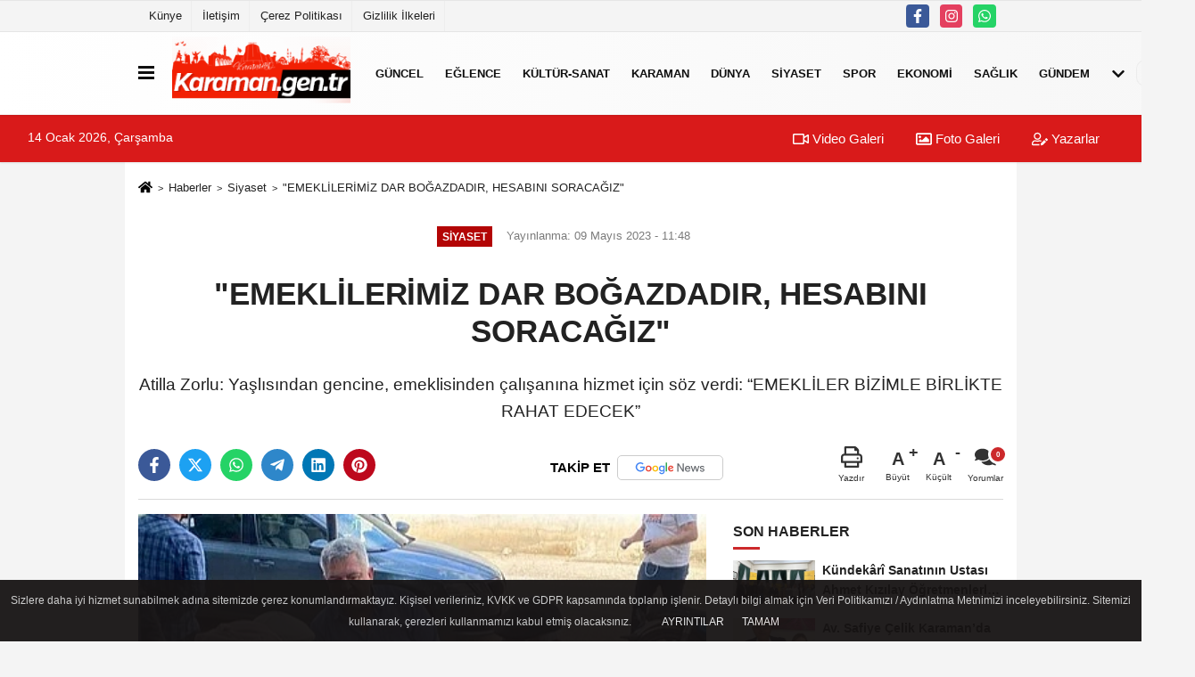

--- FILE ---
content_type: text/html; charset=UTF-8
request_url: https://www.karaman.gen.tr/emeklilerimiz-dar-bogazdadir-hesabini-soracagiz/5362/
body_size: 14900
content:
 <!DOCTYPE html> <html lang="tr-TR"><head> <meta name="format-detection" content="telephone=no"/> <meta id="meta-viewport" name="viewport" content="width=1200"> <meta charset="utf-8"> <title>"EMEKLİLERİMİZ DAR BOĞAZDADIR, HESABINI SORACAĞIZ" - Siyaset - Karaman Haber</title> <meta name="title" content="&quot;EMEKLİLERİMİZ DAR BOĞAZDADIR, HESABINI SORACAĞIZ&quot; - Siyaset - Karaman Haber"> <meta name="description" content="Atilla Zorlu: Yaşlısından gencine, emeklisinden çalışanına hizmet için söz verdi: &quot;EMEKLİLER BİZİMLE BİRLİKTE RAHAT EDECEK&quot;
"> <meta name="datePublished" content="2023-05-09T11:48:27+03:00"> <meta name="dateModified" content="2023-05-09T11:48:27+03:00"> <meta name="articleSection" content="news"> <link rel="canonical" href="https://www.karaman.gen.tr/emeklilerimiz-dar-bogazdadir-hesabini-soracagiz/5362/" /> <link rel="manifest" href="https://www.karaman.gen.tr/manifest.json"> <meta name="robots" content="max-image-preview:large" /> <meta name="robots" content="max-snippet:160"> <meta http-equiv="last-modified" content="2023-05-09T11:48:27+03:00" /> <link rel="image_src" type="image/jpeg" href="https://www.karaman.gen.tr/images/haberler/2023/05/emeklilerimiz-dar-bogazdadir-hesabini-soracagiz-4666_1.jpg"/> <meta http-equiv="content-language" content="tr"/> <meta name="content-language" content="tr"><meta name="apple-mobile-web-app-status-bar-style" content="#ebe7e6"><meta name="msapplication-navbutton-color" content="#ebe7e6"> <meta name="theme-color" content="#ebe7e6"/> <link rel="shortcut icon" type="image/x-icon" href="https://www.karaman.gen.tr/favicon.ico"> <link rel="apple-touch-icon" href="https://www.karaman.gen.tr/favicon.ico"> <meta property="og:site_name" content="https://www.karaman.gen.tr" /> <meta property="og:type" content="article" /> <meta property="og:title" content="&quot;EMEKLİLERİMİZ DAR BOĞAZDADIR, HESABINI SORACAĞIZ&quot;" /> <meta property="og:url" content="https://www.karaman.gen.tr/emeklilerimiz-dar-bogazdadir-hesabini-soracagiz/5362/" /> <meta property="og:description" content="Atilla Zorlu: Yaşlısından gencine, emeklisinden çalışanına hizmet için söz verdi: &quot;EMEKLİLER BİZİMLE BİRLİKTE RAHAT EDECEK&quot;
"/> <meta property="og:image" content="https://www.karaman.gen.tr/images/haberler/2023/05/emeklilerimiz-dar-bogazdadir-hesabini-soracagiz-4666_1.jpg" /> <meta property="og:locale" content="tr_TR" /> <meta property="og:image:width" content="641" /> <meta property="og:image:height" content="380" /> <meta property="og:image:alt" content="&quot;EMEKLİLERİMİZ DAR BOĞAZDADIR, HESABINI SORACAĞIZ&quot;" /> <meta name="twitter:card" content="summary_large_image" /> <meta name="twitter:url" content="https://www.karaman.gen.tr/emeklilerimiz-dar-bogazdadir-hesabini-soracagiz/5362/" /> <meta name="twitter:title" content="&quot;EMEKLİLERİMİZ DAR BOĞAZDADIR, HESABINI SORACAĞIZ&quot;" /> <meta name="twitter:description" content="Atilla Zorlu: Yaşlısından gencine, emeklisinden çalışanına hizmet için söz verdi: &quot;EMEKLİLER BİZİMLE BİRLİKTE RAHAT EDECEK&quot;
" /> <meta name="twitter:image:src" content="https://www.karaman.gen.tr/images/haberler/2023/05/emeklilerimiz-dar-bogazdadir-hesabini-soracagiz-4666_1.jpg" /> <meta name="twitter:domain" content="https://www.karaman.gen.tr" /> <link rel="alternate" type="application/rss+xml" title="&quot;EMEKLİLERİMİZ DAR BOĞAZDADIR, HESABINI SORACAĞIZ&quot;" href="https://www.karaman.gen.tr/rss_siyaset_24.xml"/> <script type="text/javascript"> var facebookApp = ''; var facebookAppVersion = 'v10.0'; var twitter_username = ''; var reklamtime = "10000"; var domainname = "https://www.karaman.gen.tr"; var splashcookie = null; var splashtime = null;	var _TOKEN = "78b2606671f19a66f8384f393b12501e"; </script><link rel="preload" as="style" href="https://www.karaman.gen.tr/template/prime/assets/css/app.php?v=2022112413320920251105214007" /><link rel="stylesheet" type="text/css" media='all' href="https://www.karaman.gen.tr/template/prime/assets/css/app.php?v=2022112413320920251105214007"/> <link rel="preload" as="script" href="https://www.karaman.gen.tr/template/prime/assets/js/app.js?v=2022112413320920251105214007" /><script src="https://www.karaman.gen.tr/template/prime/assets/js/app.js?v=2022112413320920251105214007"></script> <script src="https://www.karaman.gen.tr/template/prime/assets/js/sticky.sidebar.js?v=2022112413320920251105214007"></script> <script src="https://www.karaman.gen.tr/template/prime/assets/js/libs/swiper/swiper.js?v=2022112413320920251105214007" defer></script> <script src="https://www.karaman.gen.tr/template/prime/assets/js/print.min.js?v=2022112413320920251105214007" defer></script> <script src="https://www.karaman.gen.tr/reg-sw.js?v=2022112413320920251105214007" defer></script> <script data-schema="organization" type="application/ld+json"> { "@context": "https://schema.org", "@type": "Organization", "name": "Karaman Haber", "url": "https://www.karaman.gen.tr", "logo": { "@type": "ImageObject",	"url": "https://www.karaman.gen.tr/images/genel/logo_1.png",	"width": 360, "height": 90}, "sameAs": [ "https://www.facebook.com/karamanguncelhaberler/", "", "", "https://www.instagram.com/karamanhaberleri", "", "", "" ] } </script> <script type="application/ld+json"> { "@context": "https://schema.org", "@type": "BreadcrumbList",	"@id": "https://www.karaman.gen.tr/emeklilerimiz-dar-bogazdadir-hesabini-soracagiz/5362/#breadcrumb", "itemListElement": [{ "@type": "ListItem", "position": 1, "item": { "@id": "https://www.karaman.gen.tr", "name": "Ana Sayfa" } }, { "@type": "ListItem", "position": 2, "item": {"@id": "https://www.karaman.gen.tr/siyaset/","name": "Siyaset" } }, { "@type": "ListItem", "position": 3, "item": { "@id": "https://www.karaman.gen.tr/emeklilerimiz-dar-bogazdadir-hesabini-soracagiz/5362/", "name": "&quot;EMEKLİLERİMİZ DAR BOĞAZDADIR, HESABINI SORACAĞIZ&quot;" } }] } </script> <script type="application/ld+json">{ "@context": "https://schema.org", "@type": "NewsArticle",	"inLanguage":"tr-TR", "mainEntityOfPage": { "@type": "WebPage", "@id": "https://www.karaman.gen.tr/emeklilerimiz-dar-bogazdadir-hesabini-soracagiz/5362/" }, "headline": "&amp;quot;EMEKLİLERİMİZ DAR BOĞAZDADIR, HESABINI SORACAĞIZ&amp;quot;", "name": "&quot;EMEKLİLERİMİZ DAR BOĞAZDADIR, HESABINI SORACAĞIZ&quot;", "articleBody": "İYİ Parti Karaman Milletvekili adayı Atila Zorlu seçim çalışmalarını sürdürürken yaşlısından, gencine, emeklisinden çalışana hizmet için çalışacağını belirterek, &quot;Hiç kuşkusuz ki, her insanımızın onurlu ve kimseye muhtaç olmadan yaşama hakkı vardır. Sosyal devlet anlayışı da bunu teminle mükelleftir. İnsan emeği helal kazancın anahtarı, bereketli hayat sürmenin ana fikridir. Verilen emekler çileye karşı mücadele, zahmet ve zorluklara karşı müstahkem mevzidir. Emek demek alın teri demektir. Emek demek rızkını taştan çıkarma iradesiyle aynı kapıya açılmaktır. Emekli olma hali ise emeğin övünç madalyası, gurur tablosu, iftihar vesikası, gönül huzurudur.
Hayat boyunca çalışıp çabalamanın payesidir emeklilik. Geleceği planlamanın, gelecekle ilgili hayal kurmanın, geleceği emniyete alma düşüncesinin tezahürüdür emeklilik. Görevini yerine getirmenin, üzerine düşeni harfiyen yapmanın vicdan rahatlığıdır emeklilik. Bugün emekli olan insanlarımız dünün çalışanları, bugün çalışanlarımız ise gelecekteki emeklilerimizdir.
Yani her insan, normal şartlarda günü geldiğinde emekli olacak, emekliliğe hak kazanacaktır. Emeklilerimiz kendilerinden beklenen görevi yerine getirmenin kıvancıyla kalan ömürlerini sağlık ve saadet içinde geçirmenin hedefindedir. Elbette bu onların en tabii hakkıdır. Hiç kimse emeklilerimizi yabana atmamalı, işe yaramaz görmemeli, külfet olarak değerlendirmemelidir. Bu en başta ahde vefanın gereği, geçmişe duyulan saygı ve minnetin tartışma götürmez sorumluluğudur.
Şunu samimiyetle söylemek istiyorum ki, emeklilerimizdeki itaat, onlardaki sadakat, onlardaki tevekkül, onlardaki tahammül, onlardaki cefakârlık ve alicenaplık kimseye nasip olmamıştır.
Merhum şairimiz Yahya Kemal Beyatlı bize şu dizeleriyle zihnimizde şimşekler çaktırmıştır: &quot;Yürü, hür maviliğin bittiği son hadde kadar; insan âlemde hayal ettiği müddetçe yaşar.&quot;
Evet, kim olursak olalım, ister genç ister yaşlı, ister çalışan isterse de emekli, şu fani hayatta hayal ettiğimiz sürece yaşayacağımız bir hakikattir. Hayalin sözü biterse hüsranın dili çözülecektir. Hayalin boğazı düğümlenirse hezimetin hükmü geçecektir. Hiç kimse bu söylediklerimi hayalciliğin övülmesi olarak anlamamalıdır. Emeklilerimizin bir hayali vardır; o da haklarını almak, ekonomik güvenceye erişmektir.
&quot;YEMİNLER ÇİĞNENMEK İÇİN DEĞİL, TUTMAK İÇİNDİR&quot;
Emeklilerimizin bir hevesi, bir hedefi vardır; o da ömrün son demlerinde rahata ve huzura kavuşmaktır. İYİ Partinin de bir hayali ve iddiası vardır; bu da haram saltanatına son vermek, ihanet saltanatının hayat damarlarını kesmek ve emeklilerimizin yüzünü güldürmek, talihlerini güzelleştirmektir. Allah&#39;ın izniyle bunu yapacağız, bunu başaracağız; emeklimize yan bakandan, sinsi sinsi dudak bükenden misliyle hesabını soracağız. Buna söz veriyor, buna ant içiyoruz. Yeminler çiğnenmek için değil tutulmak içindir.
Varsın birileri yeminlerini yutsun, varsın birileri ilke ve ahlakla yollarını çatallaştırsın; ne gam, ne tasa. Mutlaka ki, Millet İttifakı diyorsa yapacak, ne söylüyorsa, neyi amaçlıyorsa Rabbim izin verdiği sürece hayata geçirecektir. Gerçekleri söylemekten korkmayacağız. Yanlışta direten ahmaklara, yozlaşma ve yolsuzlukta debelenen anarşist ruhlara, haram ve hıyanette çırpınan ahlaksız yüzlere Türkiye&#39;yi teslim etmeyeceğiz.
Demem odur ki, emeklilerimizin ızdırap dolu bakışları ve iç yaralayıcı halleri istismar dili ile bağlanmanın, sakat icraat ve tercihlerle ötelenmenin sonucudur. Emekli darboğazdadır. Gördüğümü, duyduğumu, tespit ettiğim gerçekleri kısaca ifade edecek olursam, emekliler perli perişandır.
AKP zulmü emeklilerimizi adeta kavurmakta, hayatlarından bezdirmektedir. Parklar, caddeler, sokak araları, cami avluları mutsuz ve umutsuz emeklilerimizle dolup taşmaktadır. Yıllarca emek verenlerin sessiz çığlığına kulak asan yoktur. Yıllarca milleti ve devleti için üretenlerin şikâyet ve beklentilerini özümseyen ve önemseyen bir Hükümet iradesinden ortada eser bulunmamaktadır. Emeklilerimiz ısınamamaktadır. Emeklilerimiz doymamakta, seyahat edememekte, tatil yapamamaktadır.
Üç kuruşla ömür geçiren, maaşları günden güne eriyen emeklilerimiz, 65 yaş aylığı alan mağdurlarımız, dul ve yetim kalmış biçarelerimiz unutulmuş, kenara itilmiştir. Bunun ne inançlarımızda ne de milli kültürümüzde yeri vardır. Emeklilerimizin cebine giren her kuruş zamma, faize, vergiye gitmektedir. Emeklilerimiz yıldan yıla fakirleşmiş, sefalete demir atmışlardır. Emeklilerimizin her lokması, karnını doyurduğu her nimeti pahalanmıştır.
&quot;EMEKLİ KARDEŞİM ÜZÜLME, İYİ PARTİ BÜKÜLEN BELİNİZİ DOĞRULTMAYA GELİYOR&quot;
Neden, çünkü AKP, emekliyi borca yatırmış, krize sokmuş, elinde avucunda ne varsa gasp etmiştir. Normal görmeyeceğimiz bu durum ayıptır, günahtır, zalimliktir. Emekli kardeşim, sana diyorum, sana sesleniyorum; susarsan, durursan, korkarsan, kanarsan, tepki vermezsen cebine giren karanlık eller daha da azacaktır. Emekli kardeşim, çok istediğin halde torununa harçlık veremiyor, evlatlarına yardım edemiyor, çarşıda, bakkalda, manavda, pazarda, markette hep boynunu büküyorsun.
Çok arzu ettiğin halde; dünyada ev, ahirette iman demene rağmen kiradan kurtulamıyor, bir göz ev alamıyorsun. Bunları kabul etmiyorum, emeklilerimizin sorunlarının çözümsüz ve sürüncemede bırakılmasını hepiniz şahit olun ki, tüm gücümle reddediyorum. Biliyoruz ki, bulut bengisu yağdırsa bile söğüt ağacından meyve alınamaz. Bu itibarla güneş batıdan doğup doğudan batsa da, AKP hükümeti emekliyi düşünmez, emeklinin prangalarını söküp atmaz.
Zira emekli demek emek veren, emek sarf eden demektir. Ne var ki AKP&#39;nin emek verene değil, kan emici kenelere, geleceğimizi eleyen emperyalist çevrelere düşkünlüğü vardır ve her şeyiyle de ortadadır. Hiçbir emeklimiz açlık sınırının altında bırakılmamalıdır. Emeklilerimiz dünya gözüyle derin bir oh çekmeli, cepleri para görmelidir. Emekli kardeşim hüzünlenme, İYİ Parti kuşatmayı yara yara geliyor. Emekli kardeşim göz pınarlarından yaş süzülmesin, bükülen belini doğrultmak için İYİ Parti engelleri aşa aşa, iftiraları kıra kıra geliyor. Türk milleti bu kez gür bir sedayla İYİ Parti diyor, Millet İttifakı diyor&quot; dedi.
", "articleSection": "Siyaset",	"wordCount": 748,	"image": [{	"@type": "ImageObject",	"url": "https://www.karaman.gen.tr/images/haberler/2023/05/emeklilerimiz-dar-bogazdadir-hesabini-soracagiz-4666_1.jpg",	"height": 380,	"width": 641 }], "datePublished": "2023-05-09T11:48:27+03:00", "dateModified": "2023-05-09T11:48:27+03:00", "genre": "news",	"isFamilyFriendly":"True",	"publishingPrinciples":"https://www.karaman.gen.tr/gizlilik-ilkesi.html",	"thumbnailUrl": "https://www.karaman.gen.tr/images/haberler/2023/05/emeklilerimiz-dar-bogazdadir-hesabini-soracagiz-4666_1.jpg", "typicalAgeRange": "7-", "keywords": "",	"author": { "@type": "Person", "name": "Yönetici",	"url": "https://www.karaman.gen.tr/editor/yonetici" }, "publisher": { "@type": "Organization", "name": "Karaman Haber", "logo": { "@type": "ImageObject", "url": "https://www.karaman.gen.tr/images/genel/logo_1.png", "width": 360, "height": 90 } }, "description": "Atilla Zorlu: Yaşlısından gencine, emeklisinden çalışanına hizmet için söz verdi: &quot;EMEKLİLER BİZİMLE BİRLİKTE RAHAT EDECEK&quot;
"
} </script><script async src="https://pagead2.googlesyndication.com/pagead/js/adsbygoogle.js?client=ca-pub-5394878990601136" crossorigin="anonymous"></script></head><body class=""> <div class="container position-relative"><div class="sabit-reklam fixed-reklam"></div><div class="sabit-reklam sag-sabit fixed-reklam"></div></div> <div class="container-fluid d-md-block d-none header-border"><div class="container d-md-block d-none"><div class="row"><div class="col-md-7"><ul class="nav text-12 float-left"> <li><a class="nav-link-top" href="https://www.karaman.gen.tr/kunye.html" title="Künye" >Künye</a></li><li><a class="nav-link-top" href="https://www.karaman.gen.tr/iletisim.html" title="İletişim" >İletişim</a></li><li><a class="nav-link-top" href="https://www.karaman.gen.tr/cerez-politikasi.html" title="Çerez Politikası" >Çerez Politikası</a></li><li><a class="nav-link-top" href="https://www.karaman.gen.tr/gizlilik-ilkeleri.html" title="Gizlilik İlkeleri" >Gizlilik İlkeleri</a></li> </ul></div><div class="col-md-5"><div class="my-1 float-right"> <a href="https://www.facebook.com/karamanguncelhaberler/" title="https://www.facebook.com/karamanguncelhaberler/" target="_blank" rel="noopener" class="bg-facebook btn btn-icon-top rounded mr-2"><svg width="16" height="16" class="svg-wh"> <use xlink:href="https://www.karaman.gen.tr/template/prime/assets/img/spritesvg.svg#facebook-f" /> </svg> </a> <a href="https://www.instagram.com/karamanhaberleri" title="https://www.instagram.com/karamanhaberleri" target="_blank" rel="noopener" class="bg-instagram btn btn-icon-top rounded mr-2"><svg width="16" height="16" class="svg-wh"> <use xlink:href="https://www.karaman.gen.tr/template/prime/assets/img/spritesvg.svg#instagram" /> </svg> </a> <a href="https://api.whatsapp.com/send?phone=905412432062" target="_blank" rel="noopener" class="bg-whatsapp btn btn-icon-top rounded mr-2" title="05412432062"><svg width="16" height="16" class="svg-wh"> <use xlink:href="https://www.karaman.gen.tr/template/prime/assets/img/spritesvg.svg#whatsapp" /> </svg> </a> </div></div> </div> </div></div> <div class="header-border"></div> <nav class="d-print-none navbar navbar-expand-lg bg-white align-items-center header box-shadow-menu"> <div class="container"><div class="menu" data-toggle="modal" data-target="#menu-aside" data-toggle-class="modal-open-aside"> <span class="menu-item"></span> <span class="menu-item"></span> <span class="menu-item"></span> </div> <a class="navbar-brand logo align-items-center" href="https://www.karaman.gen.tr" title="Karaman | Karaman Haber - Karaman Son Dakika"><picture> <source data-srcset="https://www.karaman.gen.tr/images/genel/logo.png?v=2022112413320920251105214007" type="image/webp" class="img-fluid logoh"> <source data-srcset="https://www.karaman.gen.tr/images/genel/logo_1.png?v=2022112413320920251105214007" type="image/jpeg" class="img-fluid logoh"> <img src="https://www.karaman.gen.tr/images/genel/logo_1.png?v=2022112413320920251105214007" alt="Anasayfa" class="img-fluid logoh" width="100%" height="100%"></picture></a> <ul class="navbar-nav mr-auto font-weight-bolder nav-active-border bottom b-primary d-none d-md-flex"> <li class="nav-item text-uppercase"><a class="nav-link text-uppercase" href="https://www.karaman.gen.tr/guncel/" title="Güncel" >Güncel</a></li><li class="nav-item text-uppercase"><a class="nav-link text-uppercase" href="https://www.karaman.gen.tr/eglence/" title="Eğlence" >Eğlence</a></li><li class="nav-item text-uppercase"><a class="nav-link text-uppercase" href="https://www.karaman.gen.tr/kultur-sanat/" title="Kültür-Sanat" >Kültür-Sanat</a></li><li class="nav-item text-uppercase"><a class="nav-link text-uppercase" href="https://www.karaman.gen.tr/karaman/" title="Karaman" >Karaman</a></li><li class="nav-item text-uppercase"><a class="nav-link text-uppercase" href="https://www.karaman.gen.tr/dunya/" title="Dünya" >Dünya</a></li><li class="nav-item text-uppercase"><a class="nav-link text-uppercase" href="https://www.karaman.gen.tr/siyaset/" title="Siyaset" >Siyaset</a></li><li class="nav-item text-uppercase"><a class="nav-link text-uppercase" href="https://www.karaman.gen.tr/spor/" title="Spor" >Spor</a></li><li class="nav-item text-uppercase"><a class="nav-link text-uppercase" href="https://www.karaman.gen.tr/ekonomi/" title="Ekonomi" >Ekonomi</a></li><li class="nav-item text-uppercase"><a class="nav-link text-uppercase" href="https://www.karaman.gen.tr/saglik/" title="Sağlık" >Sağlık</a></li><li class="nav-item text-uppercase"><a class="nav-link text-uppercase" href="https://www.karaman.gen.tr/gundem/" title="Gündem" >Gündem</a></li> <li class="nav-item dropdown dropdown-hover"> <a title="tümü" href="#" class="nav-link text-uppercase"><svg width="16" height="16" class="svg-bl text-16"><use xlink:href="https://www.karaman.gen.tr/template/prime/assets/img/sprite.svg#chevron-down"></use></svg></a> <div class="dropdown-menu px-2 py-2"> <a class="d-block p-1 text-nowrap nav-link" href="https://www.karaman.gen.tr/ak-parti-haberleri/" title="AK Parti Haberleri">AK Parti Haberleri</a> <a class="d-block p-1 text-nowrap nav-link" href="https://www.karaman.gen.tr/ak-parti-karaman/" title="AK Parti Karaman">AK Parti Karaman</a> <a class="d-block p-1 text-nowrap nav-link" href="https://www.karaman.gen.tr/asayis/" title="Asayiş">Asayiş</a> <a class="d-block p-1 text-nowrap nav-link" href="https://www.karaman.gen.tr/egitim/" title="Eğitim">Eğitim</a> <a class="d-block p-1 text-nowrap nav-link" href="https://www.karaman.gen.tr/erdem-silay/" title="Erdem Silay">Erdem Silay</a> <a class="d-block p-1 text-nowrap nav-link" href="https://www.karaman.gen.tr/ermenek/" title="Ermenek">Ermenek</a> <a class="d-block p-1 text-nowrap nav-link" href="https://www.karaman.gen.tr/genel/" title="Genel">Genel</a> <a class="d-block p-1 text-nowrap nav-link" href="https://www.karaman.gen.tr/kadin/" title="Kadın">Kadın</a> <a class="d-block p-1 text-nowrap nav-link" href="https://www.karaman.gen.tr/karaman-belediyesi/" title="Karaman Belediyesi">Karaman Belediyesi</a> <a class="d-block p-1 text-nowrap nav-link" href="https://www.karaman.gen.tr/karaman-fotograflari/" title="Karaman Fotoğrafları">Karaman Fotoğrafları</a> <a class="d-block p-1 text-nowrap nav-link" href="https://www.karaman.gen.tr/karaman-haberleri/" title="Karaman Haberleri">Karaman Haberleri</a> <a class="d-block p-1 text-nowrap nav-link" href="https://www.karaman.gen.tr/karaman-son-dakika/" title="Karaman Son Dakika">Karaman Son Dakika</a> <a class="d-block p-1 text-nowrap nav-link" href="https://www.karaman.gen.tr/magazin/" title="Magazin">Magazin</a> <a class="d-block p-1 text-nowrap nav-link" href="https://www.karaman.gen.tr/mhp-karaman/" title="MHP Karaman">MHP Karaman</a> <a class="d-block p-1 text-nowrap nav-link" href="https://www.karaman.gen.tr/mhp-karaman-haberleri/" title="MHP Karaman Haberleri">MHP Karaman Haberleri</a> <a class="d-block p-1 text-nowrap nav-link" href="https://www.karaman.gen.tr/ozel/" title="Özel">Özel</a> <a class="d-block p-1 text-nowrap nav-link" href="https://www.karaman.gen.tr/teknoloji/" title="Teknoloji">Teknoloji</a> <a class="d-block p-1 text-nowrap nav-link" href="https://www.karaman.gen.tr/yasam/" title="Yaşam">Yaşam</a> </div> </li> </ul> <ul class="navbar-nav ml-auto align-items-center font-weight-bolder"> <li class="nav-item"><a href="javascript:;" data-toggle="modal" data-target="#search-box" class="search-button nav-link py-1" title="Arama"><svg class="svg-bl" width="14" height="18"> <use xlink:href="https://www.karaman.gen.tr/template/prime/assets/img/spritesvg.svg#search" /> </svg> <span> Ara</span></a></li> </ul> </div></nav></header><div class="container-fluid d-md-block sondakika-bg d-print-none"> <div class="row py-s px-3"> <div class="col-md-5"> <span id="bugun">Bugün <script> function tarihsaat() { var b = new Date, g = b.getSeconds(), d = b.getMinutes(), a = b.getHours(), c = b.getDay(), h = b.getDate(), k = b.getMonth(), b = b.getFullYear(); 10 > a && (a = "0" + a); 10 > g && (g = "0" + g); 10 > d && (d = "0" + d); document.getElementById("bugun").innerHTML = h + " " + "Ocak Şubat Mart Nisan Mayıs Haziran Temmuz Ağustos Eylül Ekim Kasım Aralık".split(" ")[k] + " " + b + ", " + "Pazar Pazartesi Salı Çarşamba Perşembe Cuma Cumartesi".split(" ")[c] + " "; setTimeout("tarihsaat()", 1E3) } function CC_noErrors() { return !0 } window.onerror = CC_noErrors; function bookmarksite(b, g) { document.all ? window.external.AddFavorite(g, b) : window.sidebar && window.sidebar.addPanel(b, g, "") } tarihsaat();</script></span> </div> <div class="col-md-7 d-none d-md-block"> <div class="text-right text-16"><a href="https://www.karaman.gen.tr/video-galeri/" class="px-3" title="Video Galeri" ><svg class="svg-whss" width="18" height="18"> <use xlink:href="https://www.karaman.gen.tr/template/prime/assets/img/sprite.svg#video" /> </svg> Video Galeri</a> <a href="https://www.karaman.gen.tr/foto-galeri/" class="px-3" title="Foto Galeri" ><svg class="svg-whss" width="18" height="18"> <use xlink:href="https://www.karaman.gen.tr/template/prime/assets/img/sprite.svg#image" /> </svg> Foto Galeri</a> <a href="https://www.karaman.gen.tr/kose-yazarlari/" class="px-3" title="Köşe Yazarları" ><svg class="svg-whss" width="18" height="18"> <use xlink:href="https://www.karaman.gen.tr/template/prime/assets/img/sprite.svg#user-edit" /> </svg> Yazarlar</a> </div> </div> </div></div> <div class="fixed-share bg-white box-shadow is-hidden align-items-center d-flex post-tools px-3"> <span class="bg-facebook post-share share-link" onClick="ShareOnFacebook('https://www.karaman.gen.tr/emeklilerimiz-dar-bogazdadir-hesabini-soracagiz/5362/');return false;" title="facebook"><svg width="18" height="18" class="svg-wh"><use xlink:href="https://www.karaman.gen.tr/template/prime/assets/img/sprite.svg?v=1#facebook-f"></use></svg> </span> <span class="bg-twitter post-share share-link" onClick="ShareOnTwitter('https://www.karaman.gen.tr/emeklilerimiz-dar-bogazdadir-hesabini-soracagiz/5362/', 'tr', '', '&quot;EMEKLİLERİMİZ DAR BOĞAZDADIR, HESABINI SORACAĞIZ&quot;')" title="twitter"><svg width="18" height="18" class="svg-wh"><use xlink:href="https://www.karaman.gen.tr/template/prime/assets/img/sprite.svg?v=1#twitterx"></use></svg></span> <a rel="noopener" class="bg-whatsapp post-share share-link" href="https://api.whatsapp.com/send?text=&quot;EMEKLİLERİMİZ DAR BOĞAZDADIR, HESABINI SORACAĞIZ&quot; https://www.karaman.gen.tr/emeklilerimiz-dar-bogazdadir-hesabini-soracagiz/5362/" title="whatsapp"><svg width="18" height="18" class="svg-wh"><use xlink:href="https://www.karaman.gen.tr/template/prime/assets/img/sprite.svg?v=1#whatsapp"></use></svg></a> <a target="_blank" rel="noopener" class="bg-telegram post-share share-link" href="https://t.me/share/url?url=https://www.karaman.gen.tr/emeklilerimiz-dar-bogazdadir-hesabini-soracagiz/5362/&text=&quot;EMEKLİLERİMİZ DAR BOĞAZDADIR, HESABINI SORACAĞIZ&quot;" title="telegram"><svg width="18" height="18" class="svg-wh"><use xlink:href="https://www.karaman.gen.tr/template/prime/assets/img/sprite.svg?v=1#telegram"></use></svg></a> <a target="_blank" rel="noopener" class="bg-linkedin post-share share-link" href="https://www.linkedin.com/shareArticle?url=https://www.karaman.gen.tr/emeklilerimiz-dar-bogazdadir-hesabini-soracagiz/5362/" title="linkedin"><svg width="18" height="18" class="svg-wh"><use xlink:href="https://www.karaman.gen.tr/template/prime/assets/img/sprite.svg?v=1#linkedin"></use></svg></a> <a target="_blank" rel="noopener" class="bg-pinterest post-share share-link" href="https://pinterest.com/pin/create/button/?url=https://www.karaman.gen.tr/emeklilerimiz-dar-bogazdadir-hesabini-soracagiz/5362/&media=https://www.karaman.gen.tr/images/haberler/2023/05/emeklilerimiz-dar-bogazdadir-hesabini-soracagiz-4666_1.jpg&description=&quot;EMEKLİLERİMİZ DAR BOĞAZDADIR, HESABINI SORACAĞIZ&quot;" title="pinterest"><svg width="18" height="18" class="svg-wh"><use xlink:href="https://www.karaman.gen.tr/template/prime/assets/img/sprite.svg?v=1#pinterest"></use></svg></a> <div class="ml-auto d-flex align-items-center"> <a href="javascript:;" class="font-buyut text-muted text-center font-button plus mr-2"> <span>A</span> <div class="text-10 font-weight-normal">Büyüt</div> </a> <a href="javascript:;" class="font-kucult text-muted text-center font-button mr-2"> <span>A</span> <div class="text-10 font-weight-normal">Küçült</div> </a> <a href="javascript:;" class="text-muted text-center position-relative scroll-go" data-scroll="yorumlar-5362" data-count="0"> <svg class="svg-gr" width="24" height="24"><use xlink:href="https://www.karaman.gen.tr/template/prime/assets/img/sprite.svg?v=1#comments" /></svg> <div class="text-10">Yorumlar</div> </a> </div> </div> <div class="print-body" id="print-5362"> <div class="container py-1 bg-white"> <nav aria-label="breadcrumb"> <ol class="breadcrumb justify-content-left"> <li class="breadcrumb-item"><a href="https://www.karaman.gen.tr" title="Ana Sayfa"><svg class="svg-br-2" width="16" height="16"><use xlink:href="https://www.karaman.gen.tr/template/prime/assets/img/sprite.svg?v=1#home" /></svg></a></li> <li class="breadcrumb-item"><a href="https://www.karaman.gen.tr/arsiv/" title="Arşiv">Haberler</a></li> <li class="breadcrumb-item"><a href="https://www.karaman.gen.tr/siyaset/" title="Siyaset">Siyaset</a></li> <li class="breadcrumb-item active d-md-block d-none" aria-current="page"><a href="https://www.karaman.gen.tr/emeklilerimiz-dar-bogazdadir-hesabini-soracagiz/5362/" title="&quot;EMEKLİLERİMİZ DAR BOĞAZDADIR, HESABINI SORACAĞIZ&quot;">&quot;EMEKLİLERİMİZ DAR BOĞAZDADIR, HESABINI SORACAĞIZ&quot;</a></li> </ol> </nav> <div id="haberler"> <div class="haber-kapsa print-body" id="print-5362"> <div class="news-start"> <article id="haber-5362"> <div class="text-md-center" > <div class="text-muted text-sm py-2 d-md-flex align-items-center justify-content-center"> <div class="badge badge-lg text-uppercase bg-primary mr-3 my-2 " style="background: !important;"> Siyaset </div> <div class="d-md-block text-12 text-fade"><svg class="svg-gr-2 d-none" width="14" height="14"><use xlink:href="https://www.karaman.gen.tr/template/prime/assets/img/sprite.svg?v=1#clock"></use></svg> Yayınlanma: 09 Mayıs 2023 - 11:48 </div> <div class="text-12 ml-md-3 text-fade"> </div> </div> <h1 class="text-36 post-title my-2 py-2 font-weight-bold"> &quot;EMEKLİLERİMİZ DAR BOĞAZDADIR, HESABINI SORACAĞIZ&quot; </h1> <h2 class="text-2222 mb-0 my-2 py-2 font-weight-normal">Atilla Zorlu: Yaşlısından gencine, emeklisinden çalışanına hizmet için söz verdi: “EMEKLİLER BİZİMLE BİRLİKTE RAHAT EDECEK”</h2> <div class="text-muted text-sm py-2 d-md-none align-items-center d-flex text-nowrap"> <div class="badge badge-lg text-uppercase bg-primary mr-3"> Siyaset </div> <div class="text-12"> 09 Mayıs 2023 - 11:48 </div> <div class="ml-3 d-none d-md-block text-12"> </div> </div> <div class="fix-socials_btm d-flex d-md-none"> <div class="post-tools"> <a rel="noopener" class="post-share share-link" href="https://www.karaman.gen.tr" title="Ana Sayfa"><svg width="18" height="18" class="svg-wh"><use xlink:href="https://www.karaman.gen.tr/template/prime/assets/img/sprite.svg?v=1#home"></use></svg></a> <span class="bg-facebook post-share share-link" onClick="ShareOnFacebook('https://www.karaman.gen.tr/emeklilerimiz-dar-bogazdadir-hesabini-soracagiz/5362/');return false;" title="facebook"><svg width="18" height="18" class="svg-wh"><use xlink:href="https://www.karaman.gen.tr/template/prime/assets/img/sprite.svg?v=1#facebook-f"></use></svg> </span> <span class="bg-twitter post-share share-link" onClick="ShareOnTwitter('https://www.karaman.gen.tr/emeklilerimiz-dar-bogazdadir-hesabini-soracagiz/5362/', 'tr', '', '&quot;EMEKLİLERİMİZ DAR BOĞAZDADIR, HESABINI SORACAĞIZ&quot;')" title="twitter"><svg width="18" height="18" class="svg-wh"><use xlink:href="https://www.karaman.gen.tr/template/prime/assets/img/sprite.svg?v=1#twitterx"></use></svg> </span> <a target="_blank" rel="noopener" class="bg-whatsapp post-share share-link" href="https://api.whatsapp.com/send?text=&quot;EMEKLİLERİMİZ DAR BOĞAZDADIR, HESABINI SORACAĞIZ&quot; https://www.karaman.gen.tr/emeklilerimiz-dar-bogazdadir-hesabini-soracagiz/5362/" title="whatsapp"><svg width="18" height="18" class="svg-wh"><use xlink:href="https://www.karaman.gen.tr/template/prime/assets/img/sprite.svg?v=1#whatsapp"></use></svg></a> <a target="_blank" rel="noopener" class="bg-telegram post-share share-link" href="https://t.me/share/url?url=https://www.karaman.gen.tr/emeklilerimiz-dar-bogazdadir-hesabini-soracagiz/5362/&text=&quot;EMEKLİLERİMİZ DAR BOĞAZDADIR, HESABINI SORACAĞIZ&quot;" title="telegram"><svg width="18" height="18" class="svg-wh"><use xlink:href="https://www.karaman.gen.tr/template/prime/assets/img/sprite.svg?v=1#telegram"></use></svg></a> <a target="_blank" rel="noopener" class="bg-linkedin post-share share-link" href="https://www.linkedin.com/shareArticle?url=https://www.karaman.gen.tr/emeklilerimiz-dar-bogazdadir-hesabini-soracagiz/5362/" title="linkedin"><svg width="18" height="18" class="svg-wh"><use xlink:href="https://www.karaman.gen.tr/template/prime/assets/img/sprite.svg?v=1#linkedin"></use></svg></a> <a target="_blank" rel="noopener" class="bg-pinterest post-share share-link" href="https://pinterest.com/pin/create/button/?url=https://www.karaman.gen.tr/emeklilerimiz-dar-bogazdadir-hesabini-soracagiz/5362/&media=https://www.karaman.gen.tr/images/haberler/2023/05/emeklilerimiz-dar-bogazdadir-hesabini-soracagiz-4666_1.jpg&description=&quot;EMEKLİLERİMİZ DAR BOĞAZDADIR, HESABINI SORACAĞIZ&quot;" title="pinterest"><svg width="18" height="18" class="svg-wh"><use xlink:href="https://www.karaman.gen.tr/template/prime/assets/img/sprite.svg?v=1#pinterest"></use></svg></a> <div class="ml-5 ml-auto d-flex align-items-center"> <a href="javascript:;" class="text-muted text-center position-relative scroll-go d-md-inline-block " data-scroll="yorumlar-5362" data-count="0"> <svg class="svg-gr" width="24" height="24"><use xlink:href="https://www.karaman.gen.tr/template/prime/assets/img/sprite.svg?v=1#comments" /></svg> <div class="text-10">Yorumlar</div> </a> </div> </div></div> <div class="post-tools my-3 d-flex d-print-none flex-scroll flex-wrap"> <span class="bg-facebook post-share share-link" onClick="ShareOnFacebook('https://www.karaman.gen.tr/emeklilerimiz-dar-bogazdadir-hesabini-soracagiz/5362/');return false;" title="facebook"><svg width="18" height="18" class="svg-wh"><use xlink:href="https://www.karaman.gen.tr/template/prime/assets/img/sprite.svg?v=1#facebook-f"></use></svg> </span> <span class="bg-twitter post-share share-link" onClick="ShareOnTwitter('https://www.karaman.gen.tr/emeklilerimiz-dar-bogazdadir-hesabini-soracagiz/5362/', 'tr', '', '&quot;EMEKLİLERİMİZ DAR BOĞAZDADIR, HESABINI SORACAĞIZ&quot;')" title="twitter"><svg width="18" height="18" class="svg-wh"><use xlink:href="https://www.karaman.gen.tr/template/prime/assets/img/sprite.svg?v=1#twitterx"></use></svg> </span> <a target="_blank" rel="noopener" class="bg-whatsapp post-share share-link" href="https://api.whatsapp.com/send?text=&quot;EMEKLİLERİMİZ DAR BOĞAZDADIR, HESABINI SORACAĞIZ&quot; https://www.karaman.gen.tr/emeklilerimiz-dar-bogazdadir-hesabini-soracagiz/5362/" title="whatsapp"><svg width="18" height="18" class="svg-wh"><use xlink:href="https://www.karaman.gen.tr/template/prime/assets/img/sprite.svg?v=1#whatsapp"></use></svg></a> <a target="_blank" rel="noopener" class="bg-telegram post-share share-link" href="https://t.me/share/url?url=https://www.karaman.gen.tr/emeklilerimiz-dar-bogazdadir-hesabini-soracagiz/5362/&text=&quot;EMEKLİLERİMİZ DAR BOĞAZDADIR, HESABINI SORACAĞIZ&quot;" title="telegram"><svg width="18" height="18" class="svg-wh"><use xlink:href="https://www.karaman.gen.tr/template/prime/assets/img/sprite.svg?v=1#telegram"></use></svg></a> <a target="_blank" rel="noopener" class="bg-linkedin post-share share-link" href="https://www.linkedin.com/shareArticle?url=https://www.karaman.gen.tr/emeklilerimiz-dar-bogazdadir-hesabini-soracagiz/5362/" title="linkedin"><svg width="18" height="18" class="svg-wh"><use xlink:href="https://www.karaman.gen.tr/template/prime/assets/img/sprite.svg?v=1#linkedin"></use></svg></a> <a target="_blank" rel="noopener" class="bg-pinterest post-share share-link" href="https://pinterest.com/pin/create/button/?url=https://www.karaman.gen.tr/emeklilerimiz-dar-bogazdadir-hesabini-soracagiz/5362/&media=https://www.karaman.gen.tr/images/haberler/2023/05/emeklilerimiz-dar-bogazdadir-hesabini-soracagiz-4666_1.jpg&description=&quot;EMEKLİLERİMİZ DAR BOĞAZDADIR, HESABINI SORACAĞIZ&quot;" title="pinterest"><svg width="18" height="18" class="svg-wh"><use xlink:href="https://www.karaman.gen.tr/template/prime/assets/img/sprite.svg?v=1#pinterest"></use></svg></a> <a rel="noopener" href="https://news.google.com/publications/CAAqBwgKMLbxxAsw2YzcAw?ceid=TR:tr&oc=3" target="_blank" class="float-right googlenewsm-btn" title="TAKİP ET"><span>TAKİP ET</span><img src="https://www.karaman.gen.tr/images/template/google-news.svg" alt="TAKİP ET" width="110" height="28"></a> <div class="ml-5 ml-auto d-flex align-items-center"> <a href="javascript:;" class="text-muted text-center mr-4 printer d-none d-md-inline-block" name="print5362" id="5362" title="Yazdır"> <svg class="svg-gr" width="24" height="24"><use xlink:href="https://www.karaman.gen.tr/template/prime/assets/img/sprite.svg?v=1#print" /></svg> <div class="text-10">Yazdır</div> </a> <a href="javascript:;" class="font-buyut text-muted text-center font-button plus mr-2"> <span>A</span> <div class="text-10 font-weight-normal">Büyüt</div> </a> <a href="javascript:;" class="font-kucult text-muted text-center font-button mr-2"> <span>A</span> <div class="text-10 font-weight-normal">Küçült</div> </a> <a href="javascript:;" class="text-muted text-center position-relative scroll-go d-none d-md-inline-block " data-scroll="yorumlar-5362" data-count="0"> <svg class="svg-gr" width="24" height="24"><use xlink:href="https://www.karaman.gen.tr/template/prime/assets/img/sprite.svg?v=1#comments" /></svg> <div class="text-10">Yorumlar</div> </a> </div> </div> </div> <div class="border-bottom my-3"></div> <div class="row"> <div class="col-md-8"> <div class="lazy mb-4 responsive-image"> <a target="_blank" data-fancybox="image" href="https://www.karaman.gen.tr/images/haberler/2023/05/emeklilerimiz-dar-bogazdadir-hesabini-soracagiz-4666.jpg" title=""EMEKLİLERİMİZ DAR BOĞAZDADIR, HESABINI SORACAĞIZ""><picture> <source data-srcset="https://www.karaman.gen.tr/images/haberler/2023/05/emeklilerimiz-dar-bogazdadir-hesabini-soracagiz-4666.webp" type="image/webp"> <source data-srcset="https://www.karaman.gen.tr/images/haberler/2023/05/emeklilerimiz-dar-bogazdadir-hesabini-soracagiz-4666.jpg" type="image/jpeg"> <img src="https://www.karaman.gen.tr/template/prime/assets/img/641x380.jpg?v=2022112413320920251105214007" data-src="https://www.karaman.gen.tr/images/haberler/2023/05/emeklilerimiz-dar-bogazdadir-hesabini-soracagiz-4666.jpg" alt=""EMEKLİLERİMİZ DAR BOĞAZDADIR, HESABINI SORACAĞIZ"" class="img-fluid lazy" width="100%" height="100%"></picture></a> </div> <div class="post-body my-3"> <div class="detay" property="articleBody">
İYİ Parti Karaman Milletvekili adayı Atila Zorlu seçim çalışmalarını sürdürürken yaşlısından, gencine, emeklisinden çalışana hizmet için çalışacağını belirterek, "Hiç kuşkusuz ki, her insanımızın onurlu ve kimseye muhtaç olmadan yaşama hakkı vardır. Sosyal devlet anlayışı da bunu teminle mükelleftir. İnsan emeği helal kazancın anahtarı, bereketli hayat sürmenin ana fikridir. Verilen emekler çileye karşı mücadele, zahmet ve zorluklara karşı müstahkem mevzidir. Emek demek alın teri demektir. Emek demek rızkını taştan çıkarma iradesiyle aynı kapıya açılmaktır. Emekli olma hali ise emeğin övünç madalyası, gurur tablosu, iftihar vesikası, gönül huzurudur.</p>Hayat boyunca çalışıp çabalamanın payesidir emeklilik. Geleceği planlamanın, gelecekle ilgili hayal kurmanın, geleceği emniyete alma düşüncesinin tezahürüdür emeklilik. Görevini yerine getirmenin, üzerine düşeni harfiyen yapmanın vicdan rahatlığıdır emeklilik. Bugün emekli olan insanlarımız dünün çalışanları, bugün çalışanlarımız ise gelecekteki emeklilerimizdir.</p>Yani her insan, normal şartlarda günü geldiğinde emekli olacak, emekliliğe hak kazanacaktır. Emeklilerimiz kendilerinden beklenen görevi yerine getirmenin kıvancıyla kalan ömürlerini sağlık ve saadet içinde geçirmenin hedefindedir. Elbette bu onların en tabii hakkıdır. Hiç kimse emeklilerimizi yabana atmamalı, işe yaramaz görmemeli, külfet olarak değerlendirmemelidir. Bu en başta ahde vefanın gereği, geçmişe duyulan saygı ve minnetin tartışma götürmez sorumluluğudur.</p>Şunu samimiyetle söylemek istiyorum ki, emeklilerimizdeki itaat, onlardaki sadakat, onlardaki tevekkül, onlardaki tahammül, onlardaki cefakârlık ve alicenaplık kimseye nasip olmamıştır.</p>Merhum şairimiz Yahya Kemal Beyatlı bize şu dizeleriyle zihnimizde şimşekler çaktırmıştır: “Yürü, hür maviliğin bittiği son hadde kadar; insan âlemde hayal ettiği müddetçe yaşar.”</p>Evet, kim olursak olalım, ister genç ister yaşlı, ister çalışan isterse de emekli, şu fani hayatta hayal ettiğimiz sürece yaşayacağımız bir hakikattir. Hayalin sözü biterse hüsranın dili çözülecektir. Hayalin boğazı düğümlenirse hezimetin hükmü geçecektir. Hiç kimse bu söylediklerimi hayalciliğin övülmesi olarak anlamamalıdır. Emeklilerimizin bir hayali vardır; o da haklarını almak, ekonomik güvenceye erişmektir.</p><strong>“YEMİNLER ÇİĞNENMEK İÇİN DEĞİL, TUTMAK İÇİNDİR”</strong></p>Emeklilerimizin bir hevesi, bir hedefi vardır; o da ömrün son demlerinde rahata ve huzura kavuşmaktır. İYİ Partinin de bir hayali ve iddiası vardır; bu da haram saltanatına son vermek, ihanet saltanatının hayat damarlarını kesmek ve emeklilerimizin yüzünü güldürmek, talihlerini güzelleştirmektir. Allah’ın izniyle bunu yapacağız, bunu başaracağız; emeklimize yan bakandan, sinsi sinsi dudak bükenden misliyle hesabını soracağız. Buna söz veriyor, buna ant içiyoruz. Yeminler çiğnenmek için değil tutulmak içindir.</p>Varsın birileri yeminlerini yutsun, varsın birileri ilke ve ahlakla yollarını çatallaştırsın; ne gam, ne tasa. Mutlaka ki, Millet İttifakı diyorsa yapacak, ne söylüyorsa, neyi amaçlıyorsa Rabbim izin verdiği sürece hayata geçirecektir. Gerçekleri söylemekten korkmayacağız. Yanlışta direten ahmaklara, yozlaşma ve yolsuzlukta debelenen anarşist ruhlara, haram ve hıyanette çırpınan ahlaksız yüzlere Türkiye’yi teslim etmeyeceğiz.</p>Demem odur ki, emeklilerimizin ızdırap dolu bakışları ve iç yaralayıcı halleri istismar dili ile bağlanmanın, sakat icraat ve tercihlerle ötelenmenin sonucudur. Emekli darboğazdadır. Gördüğümü, duyduğumu, tespit ettiğim gerçekleri kısaca ifade edecek olursam, emekliler perli perişandır.</p>AKP zulmü emeklilerimizi adeta kavurmakta, hayatlarından bezdirmektedir. Parklar, caddeler, sokak araları, cami avluları mutsuz ve umutsuz emeklilerimizle dolup taşmaktadır. Yıllarca emek verenlerin sessiz çığlığına kulak asan yoktur. Yıllarca milleti ve devleti için üretenlerin şikâyet ve beklentilerini özümseyen ve önemseyen bir Hükümet iradesinden ortada eser bulunmamaktadır. Emeklilerimiz ısınamamaktadır. Emeklilerimiz doymamakta, seyahat edememekte, tatil yapamamaktadır.</p>Üç kuruşla ömür geçiren, maaşları günden güne eriyen emeklilerimiz, 65 yaş aylığı alan mağdurlarımız, dul ve yetim kalmış biçarelerimiz unutulmuş, kenara itilmiştir. Bunun ne inançlarımızda ne de milli kültürümüzde yeri vardır. Emeklilerimizin cebine giren her kuruş zamma, faize, vergiye gitmektedir. Emeklilerimiz yıldan yıla fakirleşmiş, sefalete demir atmışlardır. Emeklilerimizin her lokması, karnını doyurduğu her nimeti pahalanmıştır.</p><strong>“EMEKLİ KARDEŞİM ÜZÜLME, İYİ PARTİ BÜKÜLEN BELİNİZİ DOĞRULTMAYA GELİYOR”</strong></p>Neden, çünkü AKP, emekliyi borca yatırmış, krize sokmuş, elinde avucunda ne varsa gasp etmiştir. Normal görmeyeceğimiz bu durum ayıptır, günahtır, zalimliktir. Emekli kardeşim, sana diyorum, sana sesleniyorum; susarsan, durursan, korkarsan, kanarsan, tepki vermezsen cebine giren karanlık eller daha da azacaktır. Emekli kardeşim, çok istediğin halde torununa harçlık veremiyor, evlatlarına yardım edemiyor, çarşıda, bakkalda, manavda, pazarda, markette hep boynunu büküyorsun.</p>Çok arzu ettiğin halde; dünyada ev, ahirette iman demene rağmen kiradan kurtulamıyor, bir göz ev alamıyorsun. Bunları kabul etmiyorum, emeklilerimizin sorunlarının çözümsüz ve sürüncemede bırakılmasını hepiniz şahit olun ki, tüm gücümle reddediyorum. Biliyoruz ki, bulut bengisu yağdırsa bile söğüt ağacından meyve alınamaz. Bu itibarla güneş batıdan doğup doğudan batsa da, AKP hükümeti emekliyi düşünmez, emeklinin prangalarını söküp atmaz.</p>Zira emekli demek emek veren, emek sarf eden demektir. Ne var ki AKP’nin emek verene değil, kan emici kenelere, geleceğimizi eleyen emperyalist çevrelere düşkünlüğü vardır ve her şeyiyle de ortadadır. Hiçbir emeklimiz açlık sınırının altında bırakılmamalıdır. Emeklilerimiz dünya gözüyle derin bir oh çekmeli, cepleri para görmelidir. Emekli kardeşim hüzünlenme, İYİ Parti kuşatmayı yara yara geliyor. Emekli kardeşim göz pınarlarından yaş süzülmesin, bükülen belini doğrultmak için İYİ Parti engelleri aşa aşa, iftiraları kıra kıra geliyor. Türk milleti bu kez gür bir sedayla İYİ Parti diyor, Millet İttifakı diyor" dedi.</p> </div> </div> <div class="clearfixy"></div><div class="emojiler py-3" data-id="5362"></div><script> $(document).ready(function () {
$('.emojiler[data-id="'+5362+'"]').load('https://www.karaman.gen.tr/template/prime/include/emoji.php?postid=5362&type=1');
});</script> <div class="my-3 py-1 d-print-none commenttab" id="yorumlar-5362"> <div class="b-t"> <div class="nav-active-border b-primary top"> <ul class="nav font-weight-bold align-items-center" id="myTab" role="tablist"> <li class="nav-item" role="tab" aria-selected="false"> <a class="nav-link py-3 active" id="comments-tab-5362" data-toggle="tab" href="#comments-5362"><span class="d-md-block text-16">YORUMLAR</span></a> </li> </ul> </div> </div> <div class="tab-content"> <div class="tab-pane show active" id="comments-5362"> <div class="my-3"> <div class="commentResult"></div> <form class="contact_form commentstyle" action="" onsubmit="return tumeva.commentSubmit(this)" name="yorum"> <div class="reply my-2" id="kim" style="display:none;"><strong> <span></span> </strong> adlı kullanıcıya cevap <a href="#" class="notlikeid reply-comment-cancel">x</a> </div> <div class="form-group"> <textarea onkeyup="textCounterJS(this.form.Yorum,this.form.remLensoz,1000);" id="yorum" type="text" minlength="10" name="Yorum" required="required" class="form-control pb-4" placeholder="Kanunlara aykırı, konuyla ilgisi olmayan, küfür içeren yorumlar onaylanmamaktadır.IP adresiniz kaydedilmektedir."></textarea> <label for="remLensoz"> <input autocomplete="off" class="commentbgr text-12 border-0 py-2 px-1" readonly id="remLensoz" name="remLensoz" type="text" maxlength="3" value="2000 karakter"/> </label> <script type="text/javascript"> function textCounterJS(field, cntfield, maxlimit) { if (field.value.length > maxlimit) field.value = field.value.substring(0, maxlimit); else cntfield.value = (maxlimit - field.value.length).toString().concat(' karakter'); } </script> </div> <div class="row"> <div class="col-md-6"> <div class="form-group"> <input autocomplete="off" type="text" maxlength="75" name="AdSoyad" class="form-control" id="adsoyad" required placeholder="Ad / Soyad"> </div> </div> </div> <div class="form-group"> <div class="clearfix"></div> <script src="https://www.google.com/recaptcha/api.js" async defer></script> <style type="text/css"> .g-recaptcha { transform: scale(0.84); transform-origin: 0 0; background: #fff !important; margin-top: 10px; } </style> <div class="g-recaptcha" data-sitekey="6LcYES8jAAAAAG_HZaxnH2vrAItudWIpAzhH9ZR5"></div> </div> <input type="hidden" name="Baglanti" value="0" class="YorumId"/> <input type="hidden" name="Durum" value="YorumGonder"/> <input type="hidden" name="VeriId" value="5362"/> <input type="hidden" name="Tip" value="1"/> <input type="hidden" name="show" value="20260114"/> <input type="hidden" name="token" value="78b2606671f19a66f8384f393b12501e"> <button id="send" type="submit" class="text-14 btn btn-sm btn-primary px-4 font-weight-bold"> Gönder</button> </form> </div> <!-- yorumlar --> </div> </div></div> <div class="heading d-print-none py-3">İlginizi Çekebilir</div><div class="row row-sm list-grouped d-print-none"> <div class="col-md-6"> <div class="list-item block"> <a href="https://www.karaman.gen.tr/iyi-parti-karaman-teskilati-sahaya-indi-uc-ilcede-yeni-donem-calismalari-degerlendirildi/6411/" title="İYİ Parti Karaman Teşkilatı Sahaya İndi: Üç İlçede Yeni Dönem Çalışmaları Değerlendirildi"><picture> <source data-srcset="https://www.karaman.gen.tr/images/haberler/2025/11/iyi-parti-karaman-teskilati-sahaya-indi-uc-ilcede-yeni-donem-calismalari-degerlendirildi-5985-t.webp" type="image/webp" class="img-fluid"> <source data-srcset="https://www.karaman.gen.tr/images/haberler/2025/11/iyi-parti-karaman-teskilati-sahaya-indi-uc-ilcede-yeni-donem-calismalari-degerlendirildi-5985-t.jpg" type="image/jpeg" class="img-fluid"> <img src="https://www.karaman.gen.tr/template/prime/assets/img/313x170.jpg?v=2022112413320920251105214007" data-src="https://www.karaman.gen.tr/images/haberler/2025/11/iyi-parti-karaman-teskilati-sahaya-indi-uc-ilcede-yeni-donem-calismalari-degerlendirildi-5985-t.jpg" alt="İYİ Parti Karaman Teşkilatı Sahaya İndi: Üç İlçede Yeni Dönem Çalışmaları Değerlendirildi" class="img-fluid lazy maxh3" width="384" height="208"></picture></a> <div class="list-content"> <div class="list-body h-2x"><a href="https://www.karaman.gen.tr/iyi-parti-karaman-teskilati-sahaya-indi-uc-ilcede-yeni-donem-calismalari-degerlendirildi/6411/" title="İYİ Parti Karaman Teşkilatı Sahaya İndi: Üç İlçede Yeni Dönem Çalışmaları Değerlendirildi" class="list-title mt-1">İYİ Parti Karaman Teşkilatı Sahaya İndi: Üç İlçede Yeni Dönem Çalışmaları Değerlendirildi</a> </div> </div> </div> </div> <div class="col-md-6"> <div class="list-item block"> <a href="https://www.karaman.gen.tr/ermenek-te-ak-parti-den-degerlendirme-toplantisi-birlikteyiz-cunku-hizmet-yolundayiz/6382/" title="Ermenek’te AK Parti’den Değerlendirme Toplantısı: “Birlikteyiz, Çünkü Hizmet Yolundayız”"><picture> <source data-srcset="https://www.karaman.gen.tr/images/haberler/2025/11/ermenek-te-ak-parti-den-degerlendirme-toplantisi-birlikteyiz-cunku-hizmet-yolundayiz-4855-t.webp" type="image/webp" class="img-fluid"> <source data-srcset="https://www.karaman.gen.tr/images/haberler/2025/11/ermenek-te-ak-parti-den-degerlendirme-toplantisi-birlikteyiz-cunku-hizmet-yolundayiz-4855-t.jpg" type="image/jpeg" class="img-fluid"> <img src="https://www.karaman.gen.tr/template/prime/assets/img/313x170.jpg?v=2022112413320920251105214007" data-src="https://www.karaman.gen.tr/images/haberler/2025/11/ermenek-te-ak-parti-den-degerlendirme-toplantisi-birlikteyiz-cunku-hizmet-yolundayiz-4855-t.jpg" alt="Ermenek’te AK Parti’den Değerlendirme Toplantısı: “Birlikteyiz, Çünkü Hizmet Yolundayız”" class="img-fluid lazy maxh3" width="384" height="208"></picture></a> <div class="list-content"> <div class="list-body h-2x"><a href="https://www.karaman.gen.tr/ermenek-te-ak-parti-den-degerlendirme-toplantisi-birlikteyiz-cunku-hizmet-yolundayiz/6382/" title="Ermenek’te AK Parti’den Değerlendirme Toplantısı: “Birlikteyiz, Çünkü Hizmet Yolundayız”" class="list-title mt-1">Ermenek’te AK Parti’den Değerlendirme Toplantısı: “Birlikteyiz, Çünkü Hizmet Yolundayız”</a> </div> </div> </div> </div> <div class="col-md-6"> <div class="list-item block"> <a href="https://www.karaman.gen.tr/chp-li-unver-den-cumhurbaskani-yardimcisi-yilmaz-a-enflasyon-sorgusu-hedefler-neden-surekli-iskalaniyor/6374/" title="CHP’li Ünver’den Cumhurbaşkanı Yardımcısı Yılmaz’a Enflasyon Sorgusu: “Hedefler Neden Sürekli Iskalanıyor?"><picture> <source data-srcset="https://www.karaman.gen.tr/images/haberler/2025/11/chp-li-unver-den-cumhurbaskani-yardimcisi-yilmaz-a-enflasyon-sorgusu-hedefler-neden-surekli-iskalaniyor-6114-t.webp" type="image/webp" class="img-fluid"> <source data-srcset="https://www.karaman.gen.tr/images/haberler/2025/11/chp-li-unver-den-cumhurbaskani-yardimcisi-yilmaz-a-enflasyon-sorgusu-hedefler-neden-surekli-iskalaniyor-6114-t.jpg" type="image/jpeg" class="img-fluid"> <img src="https://www.karaman.gen.tr/template/prime/assets/img/313x170.jpg?v=2022112413320920251105214007" data-src="https://www.karaman.gen.tr/images/haberler/2025/11/chp-li-unver-den-cumhurbaskani-yardimcisi-yilmaz-a-enflasyon-sorgusu-hedefler-neden-surekli-iskalaniyor-6114-t.jpg" alt="CHP’li Ünver’den Cumhurbaşkanı Yardımcısı Yılmaz’a Enflasyon Sorgusu: “Hedefler Neden Sürekli Iskalanıyor?" class="img-fluid lazy maxh3" width="384" height="208"></picture></a> <div class="list-content"> <div class="list-body h-2x"><a href="https://www.karaman.gen.tr/chp-li-unver-den-cumhurbaskani-yardimcisi-yilmaz-a-enflasyon-sorgusu-hedefler-neden-surekli-iskalaniyor/6374/" title="CHP’li Ünver’den Cumhurbaşkanı Yardımcısı Yılmaz’a Enflasyon Sorgusu: “Hedefler Neden Sürekli Iskalanıyor?" class="list-title mt-1">CHP’li Ünver’den Cumhurbaşkanı Yardımcısı Yılmaz’a Enflasyon Sorgusu: “Hedefler Neden Sürekli Iskalanıyor?</a> </div> </div> </div> </div> <div class="col-md-6"> <div class="list-item block"> <a href="https://www.karaman.gen.tr/ak-parti-karaman-da-ekim-ayi-il-danisma-meclisi-toplantisi-gerceklestirildi/6306/" title="AK Parti Karaman’da Ekim Ayı İl Danışma Meclisi Toplantısı Gerçekleştirildi"><picture> <source data-srcset="https://www.karaman.gen.tr/images/haberler/2025/11/ak-parti-karaman-da-ekim-ayi-il-danisma-meclisi-toplantisi-gerceklestirildi-712-t.webp" type="image/webp" class="img-fluid"> <source data-srcset="https://www.karaman.gen.tr/images/haberler/2025/11/ak-parti-karaman-da-ekim-ayi-il-danisma-meclisi-toplantisi-gerceklestirildi-712-t.jpg" type="image/jpeg" class="img-fluid"> <img src="https://www.karaman.gen.tr/template/prime/assets/img/313x170.jpg?v=2022112413320920251105214007" data-src="https://www.karaman.gen.tr/images/haberler/2025/11/ak-parti-karaman-da-ekim-ayi-il-danisma-meclisi-toplantisi-gerceklestirildi-712-t.jpg" alt="AK Parti Karaman’da Ekim Ayı İl Danışma Meclisi Toplantısı Gerçekleştirildi" class="img-fluid lazy maxh3" width="384" height="208"></picture></a> <div class="list-content"> <div class="list-body h-2x"><a href="https://www.karaman.gen.tr/ak-parti-karaman-da-ekim-ayi-il-danisma-meclisi-toplantisi-gerceklestirildi/6306/" title="AK Parti Karaman’da Ekim Ayı İl Danışma Meclisi Toplantısı Gerçekleştirildi" class="list-title mt-1">AK Parti Karaman’da Ekim Ayı İl Danışma Meclisi Toplantısı Gerçekleştirildi</a> </div> </div> </div> </div> </div></div> <div class="col-md-4 d-print-none sidebar5362"><div class="heading my-2">Son Haberler</div> <div class="list-grid"> <a href="https://www.karaman.gen.tr/kundekari-sanatinin-ustasi-ahmet-kizilay-ogretmenlerle-bulustu/6432/" title="Kündekârî Sanatının Ustası Ahmet Kızılay Öğretmenlerle Buluştu" class="list-item mb-0 py-2"> <picture> <source data-srcset="https://www.karaman.gen.tr/images/haberler/2026/01/kundekari-sanatinin-ustasi-ahmet-kizilay-ogretmenlerle-bulustu-9014-t.webp" type="image/webp"> <source data-srcset="https://www.karaman.gen.tr/images/haberler/2026/01/kundekari-sanatinin-ustasi-ahmet-kizilay-ogretmenlerle-bulustu-9014-t.jpg" type="image/jpeg"> <img src="https://www.karaman.gen.tr/template/prime/assets/img/92x50-l.jpg?v=2022112413320920251105214007" data-src="https://www.karaman.gen.tr/images/haberler/2026/01/kundekari-sanatinin-ustasi-ahmet-kizilay-ogretmenlerle-bulustu-9014-t.jpg" alt="Kündekârî Sanatının Ustası Ahmet Kızılay Öğretmenlerle Buluştu" class="img-fluid lazy w-92 mh-50px" width="92" height="50"></picture> <div class="list-content py-0 ml-2"> <div class="list-body h-2x"> <div class="list-title h-2x text-topnews text-15 lineblockh"> Kündekârî Sanatının Ustası Ahmet Kızılay Öğretmenlerle Buluştu </div> </div> </div> </a> <a href="https://www.karaman.gen.tr/av-safiye-celik-karaman-da-hukuk-burosu-acti/6431/" title="Av. Safiye Çelik Karaman’da Hukuk Bürosu Açtı" class="list-item mb-0 py-2"> <picture> <source data-srcset="https://www.karaman.gen.tr/images/haberler/2026/01/av-safiye-celik-karaman-da-hukuk-burosu-acti-3384-t.webp" type="image/webp"> <source data-srcset="https://www.karaman.gen.tr/images/haberler/2026/01/av-safiye-celik-karaman-da-hukuk-burosu-acti-3384-t.jpg" type="image/jpeg"> <img src="https://www.karaman.gen.tr/template/prime/assets/img/92x50-l.jpg?v=2022112413320920251105214007" data-src="https://www.karaman.gen.tr/images/haberler/2026/01/av-safiye-celik-karaman-da-hukuk-burosu-acti-3384-t.jpg" alt="Av. Safiye Çelik Karaman’da Hukuk Bürosu Açtı" class="img-fluid lazy w-92 mh-50px" width="92" height="50"></picture> <div class="list-content py-0 ml-2"> <div class="list-body h-2x"> <div class="list-title h-2x text-topnews text-15 lineblockh"> Av. Safiye Çelik Karaman’da Hukuk Bürosu Açtı </div> </div> </div> </a> <a href="https://www.karaman.gen.tr/turak-tan-kmu-ye-akreditasyon-onayi-turizm-programina-2-yillik-yetki/6430/" title="TURAK’tan KMÜ’ye Akreditasyon Onayı: Turizm Programına 2 Yıllık Yetki" class="list-item mb-0 py-2"> <picture> <source data-srcset="https://www.karaman.gen.tr/images/haberler/2026/01/turak-tan-kmu-ye-akreditasyon-onayi-turizm-programina-2-yillik-yetki-5693-t.webp" type="image/webp"> <source data-srcset="https://www.karaman.gen.tr/images/haberler/2026/01/turak-tan-kmu-ye-akreditasyon-onayi-turizm-programina-2-yillik-yetki-5693-t.jpg" type="image/jpeg"> <img src="https://www.karaman.gen.tr/template/prime/assets/img/92x50-l.jpg?v=2022112413320920251105214007" data-src="https://www.karaman.gen.tr/images/haberler/2026/01/turak-tan-kmu-ye-akreditasyon-onayi-turizm-programina-2-yillik-yetki-5693-t.jpg" alt="TURAK’tan KMÜ’ye Akreditasyon Onayı: Turizm Programına 2 Yıllık Yetki" class="img-fluid lazy w-92 mh-50px" width="92" height="50"></picture> <div class="list-content py-0 ml-2"> <div class="list-body h-2x"> <div class="list-title h-2x text-topnews text-15 lineblockh"> TURAK’tan KMÜ’ye Akreditasyon Onayı: Turizm Programına 2 Yıllık... </div> </div> </div> </a> <a href="https://www.karaman.gen.tr/baskan-ozturk-duyurdu-borcu-olana-hastane-yolu-acik/6429/" title="Başkan Öztürk duyurdu: Borcu olana hastane yolu açık" class="list-item mb-0 py-2"> <picture> <source data-srcset="https://www.karaman.gen.tr/images/haberler/2026/01/baskan-ozturk-duyurdu-borcu-olana-hastane-yolu-acik-145-t.webp" type="image/webp"> <source data-srcset="https://www.karaman.gen.tr/images/haberler/2026/01/baskan-ozturk-duyurdu-borcu-olana-hastane-yolu-acik-145-t.jpg" type="image/jpeg"> <img src="https://www.karaman.gen.tr/template/prime/assets/img/92x50-l.jpg?v=2022112413320920251105214007" data-src="https://www.karaman.gen.tr/images/haberler/2026/01/baskan-ozturk-duyurdu-borcu-olana-hastane-yolu-acik-145-t.jpg" alt="Başkan Öztürk duyurdu: Borcu olana hastane yolu açık" class="img-fluid lazy w-92 mh-50px" width="92" height="50"></picture> <div class="list-content py-0 ml-2"> <div class="list-body h-2x"> <div class="list-title h-2x text-topnews text-15 lineblockh"> Başkan Öztürk duyurdu: Borcu olana hastane yolu açık </div> </div> </div> </a> <a href="https://www.karaman.gen.tr/istanbul-daki-divleliler-5-geleneksel-arabasi-gecesinde-bulustu/6428/" title="İstanbul’daki Divleliler 5. Geleneksel Arabaşı Gecesinde Buluştu" class="list-item mb-0 py-2"> <picture> <source data-srcset="https://www.karaman.gen.tr/images/haberler/2025/11/istanbul-daki-divleliler-5-geleneksel-arabasi-gecesinde-bulustu-4080-t.webp" type="image/webp"> <source data-srcset="https://www.karaman.gen.tr/images/haberler/2025/11/istanbul-daki-divleliler-5-geleneksel-arabasi-gecesinde-bulustu-4080-t.jpg" type="image/jpeg"> <img src="https://www.karaman.gen.tr/template/prime/assets/img/92x50-l.jpg?v=2022112413320920251105214007" data-src="https://www.karaman.gen.tr/images/haberler/2025/11/istanbul-daki-divleliler-5-geleneksel-arabasi-gecesinde-bulustu-4080-t.jpg" alt="İstanbul’daki Divleliler 5. Geleneksel Arabaşı Gecesinde Buluştu" class="img-fluid lazy w-92 mh-50px" width="92" height="50"></picture> <div class="list-content py-0 ml-2"> <div class="list-body h-2x"> <div class="list-title h-2x text-topnews text-15 lineblockh"> İstanbul’daki Divleliler 5. Geleneksel Arabaşı Gecesinde Buluştu </div> </div> </div> </a> </div> </div> </div> <div style="display:none;"> <div id="news-nextprev" class="group" style="display: block;"> <div id="prevNewsUrl" class="leftNewsDetailArrow" data-url="https://www.karaman.gen.tr/milletvekili-adayi-atilla-zorlu-hal-den-anlar/5361/"> <a href="https://www.karaman.gen.tr/milletvekili-adayi-atilla-zorlu-hal-den-anlar/5361/" class="leftArrow prev"> <div class="leftTextImgWrap" style="display: none; opacity: 1;"> <div class="lText nwstle">Milletvekili Adayı Atilla Zorlu 'Hal'den Anlar'</div> </div> </a> </div> <div id="nextNewsUrl" class="rightNewsDetailArrow" data-url="https://www.karaman.gen.tr/milletvekili-adayi-atilla-zorlu-hal-den-anlar/5361/"> <a href="https://www.karaman.gen.tr/milletvekili-adayi-atilla-zorlu-hal-den-anlar/5361/" class="rightArrow next"> <div class="rightTextImgWrap" style="display: none; opacity: 1;"> <div class="rText nwstle">Milletvekili Adayı Atilla Zorlu 'Hal'den Anlar'</div> </div> </a> <a href="https://www.karaman.gen.tr/milletvekili-adayi-atilla-zorlu-hal-den-anlar/5361/" id="sonrakiHaber"></a> </div> </div> <script> $(document).ready(function () { $('.sidebar5362').theiaStickySidebar({ additionalMarginTop: 70, additionalMarginBottom: 20 });}); </script> </div></article> </div> </div> </div> <div class="page-load-status"> <div class="loader-ellips infinite-scroll-request"> <span class="loader-ellips__dot"></span> <span class="loader-ellips__dot"></span> <span class="loader-ellips__dot"></span> <span class="loader-ellips__dot"></span> </div> <p class="infinite-scroll-last"></p> <p class="infinite-scroll-error"></p></div> </div> </div> </div> <div class="modal" id="search-box" data-backdrop="true" aria-hidden="true"> <div class="modal-dialog modal-lg modal-dialog-centered"> <div class="modal-content bg-transparent"> <div class="modal-body p-0"> <a href="javascript:;" data-dismiss="modal" title="Kapat" class="float-right ml-3 d-flex text-white mb-3 font-weight-bold"><svg class="svg-wh fa-4x" width="18" height="18"> <use xlink:href="https://www.karaman.gen.tr/template/prime/assets/img/spritesvg.svg#times" /> </svg></a> <form role="search" action="https://www.karaman.gen.tr/template/prime/search.php" method="post"> <input id="arama-input" required minlength="3" autocomplete="off" type="text" name="q" placeholder="Lütfen aramak istediğiniz kelimeyi yazınız." class="form-control py-3 px-4 border-0"> <input type="hidden" name="type" value="1" > <input type="hidden" name="token" value="9bf0a7a13f47955a971e0aac7ab7f22f"></form> <div class="text-white mt-3 mx-3"></div> </div> </div> </div></div> <div class="modal fade" id="menu-aside" data-backdrop="true" aria-hidden="true"> <div class="modal-dialog modal-left w-xxl mobilmenuheader"> <div class="d-flex flex-column h-100"> <div class="navbar px-md-5 px-3 py-3 d-flex"> <a href="javascript:;" data-dismiss="modal" class="ml-auto"> <svg class="svg-w fa-3x" width="18" height="18"> <use xlink:href="https://www.karaman.gen.tr/template/prime/assets/img/spritesvg.svg#times" /> </svg> </a> </div> <div class="px-md-5 px-3 py-2 scrollable hover flex"> <div class="nav flex-column"> <div class="nav-item"> <a class="nav-link pl-0 py-2" href="https://www.karaman.gen.tr" title="Ana Sayfa">Ana Sayfa</a></div> <div class="nav-item"><a class="nav-link pl-0 py-2" href="https://www.karaman.gen.tr/guncel/" title="Güncel" >Güncel</a></div><div class="nav-item"><a class="nav-link pl-0 py-2" href="https://www.karaman.gen.tr/eglence/" title="Eğlence" >Eğlence</a></div><div class="nav-item"><a class="nav-link pl-0 py-2" href="https://www.karaman.gen.tr/kultur-sanat/" title="Kültür-Sanat" >Kültür-Sanat</a></div><div class="nav-item"><a class="nav-link pl-0 py-2" href="https://www.karaman.gen.tr/karaman/" title="Karaman" >Karaman</a></div><div class="nav-item"><a class="nav-link pl-0 py-2" href="https://www.karaman.gen.tr/dunya/" title="Dünya" >Dünya</a></div><div class="nav-item"><a class="nav-link pl-0 py-2" href="https://www.karaman.gen.tr/siyaset/" title="Siyaset" >Siyaset</a></div><div class="nav-item"><a class="nav-link pl-0 py-2" href="https://www.karaman.gen.tr/spor/" title="Spor" >Spor</a></div><div class="nav-item"><a class="nav-link pl-0 py-2" href="https://www.karaman.gen.tr/ekonomi/" title="Ekonomi" >Ekonomi</a></div><div class="nav-item"><a class="nav-link pl-0 py-2" href="https://www.karaman.gen.tr/saglik/" title="Sağlık" >Sağlık</a></div><div class="nav-item"><a class="nav-link pl-0 py-2" href="https://www.karaman.gen.tr/gundem/" title="Gündem" >Gündem</a></div><div class="nav-item"><a class="nav-link pl-0 py-2" href="https://www.karaman.gen.tr/ak-parti-haberleri/" title="AK Parti Haberleri" >AK Parti Haberleri</a></div><div class="nav-item"><a class="nav-link pl-0 py-2" href="https://www.karaman.gen.tr/ak-parti-karaman/" title="AK Parti Karaman" >AK Parti Karaman</a></div><div class="nav-item"><a class="nav-link pl-0 py-2" href="https://www.karaman.gen.tr/asayis/" title="Asayiş" >Asayiş</a></div><div class="nav-item"><a class="nav-link pl-0 py-2" href="https://www.karaman.gen.tr/egitim/" title="Eğitim" >Eğitim</a></div><div class="nav-item"><a class="nav-link pl-0 py-2" href="https://www.karaman.gen.tr/erdem-silay/" title="Erdem Silay" >Erdem Silay</a></div><div class="nav-item"><a class="nav-link pl-0 py-2" href="https://www.karaman.gen.tr/ermenek/" title="Ermenek" >Ermenek</a></div><div class="nav-item"><a class="nav-link pl-0 py-2" href="https://www.karaman.gen.tr/genel/" title="Genel" >Genel</a></div><div class="nav-item"><a class="nav-link pl-0 py-2" href="https://www.karaman.gen.tr/kadin/" title="Kadın" >Kadın</a></div><div class="nav-item"><a class="nav-link pl-0 py-2" href="https://www.karaman.gen.tr/karaman-belediyesi/" title="Karaman Belediyesi" >Karaman Belediyesi</a></div><div class="nav-item"><a class="nav-link pl-0 py-2" href="https://www.karaman.gen.tr/karaman-fotograflari/" title="Karaman Fotoğrafları" >Karaman Fotoğrafları</a></div><div class="nav-item"><a class="nav-link pl-0 py-2" href="https://www.karaman.gen.tr/karaman-haberleri/" title="Karaman Haberleri" >Karaman Haberleri</a></div><div class="nav-item"><a class="nav-link pl-0 py-2" href="https://www.karaman.gen.tr/karaman-son-dakika/" title="Karaman Son Dakika" >Karaman Son Dakika</a></div><div class="nav-item"><a class="nav-link pl-0 py-2" href="https://www.karaman.gen.tr/magazin/" title="Magazin" >Magazin</a></div><div class="nav-item"><a class="nav-link pl-0 py-2" href="https://www.karaman.gen.tr/mhp-karaman/" title="MHP Karaman" >MHP Karaman</a></div><div class="nav-item"><a class="nav-link pl-0 py-2" href="https://www.karaman.gen.tr/mhp-karaman-haberleri/" title="MHP Karaman Haberleri" >MHP Karaman Haberleri</a></div><div class="nav-item"><a class="nav-link pl-0 py-2" href="https://www.karaman.gen.tr/ozel/" title="Özel" >Özel</a></div><div class="nav-item"><a class="nav-link pl-0 py-2" href="https://www.karaman.gen.tr/teknoloji/" title="Teknoloji" >Teknoloji</a></div><div class="nav-item"><a class="nav-link pl-0 py-2" href="https://www.karaman.gen.tr/yasam/" title="Yaşam" >Yaşam</a></div> <div class="nav-item"><a class="nav-link pl-0 py-2" href="https://www.karaman.gen.tr/kose-yazarlari/" title="Köşe Yazarları">Köşe Yazarları</a></div> <div class="nav-item"> <a class="nav-link pl-0 py-2" href="https://www.karaman.gen.tr/foto-galeri/" title=" Foto Galeri">Foto Galeri</a> </div> <div class="nav-item"> <a class="nav-link pl-0 py-2" href="https://www.karaman.gen.tr/video-galeri/" title="Video Galeri">Video Galeri</a> </div> <div class="nav-item"><a class="nav-link pl-0 py-2" href="https://www.karaman.gen.tr/biyografiler/" title="Biyografiler">Biyografiler</a></div> <div class="nav-item"><a class="nav-link pl-0 py-2" href="https://www.karaman.gen.tr/vefatlar/" title="Vefatlar">Vefatlar</a></div> <div class="nav-item"><a class="nav-link pl-0 py-2" href="https://www.karaman.gen.tr/gunun-haberleri/" title="Günün Haberleri">Günün Haberleri</a></div> <div class="nav-item"><a class="nav-link pl-0 py-2" href="https://www.karaman.gen.tr/arsiv/" title="Arşiv"> Arşiv</a></div> <div class="nav-item"><a class="nav-link pl-0 py-2" href="https://www.karaman.gen.tr/gazete-arsivi/" title="Gazete Arşivi">Gazete Arşivi</a></div> <div class="nav-item"><a class="nav-link pl-0 py-2" href="https://www.karaman.gen.tr/anketler/" title="Anketler">Anketler</a></div> <div class="nav-item"><a class="nav-link pl-0 py-2" href="https://www.karaman.gen.tr/hava-durumu/" title="Hava Durumu">Hava Durumu</a> </div> <div class="nav-item"> <a class="nav-link pl-0 py-2" href="https://www.karaman.gen.tr/gazete-mansetleri/" title="Gazete Manşetleri">Gazete Manşetleri</a> </div> <div class="nav-item"> <a class="nav-link pl-0 py-2" href="https://www.karaman.gen.tr/nobetci-eczaneler/" title="Nöbetci Eczaneler">Nöbetci Eczaneler</a> </div> <div class="nav-item"> <a class="nav-link pl-0 py-2" href="https://www.karaman.gen.tr/namaz-vakitleri/" title="Namaz Vakitleri">Namaz Vakitleri</a> </div> </div> </div> </div> </div></div><footer class="d-print-none"><div class="py-4 bg-white footer"> <div class="container py-1 text-13"> <div class="row"> <div class="col-md-4"> <ul class="list-unstyled l-h-2x text-13 nav"> <li class="col-6 col-md-6 mtf-1"><a href="https://www.karaman.gen.tr/dunya/" title="Dünya">Dünya</a></li> <li class="col-6 col-md-6 mtf-1"><a href="https://www.karaman.gen.tr/egitim/" title="Eğitim">Eğitim</a></li> <li class="col-6 col-md-6 mtf-1"><a href="https://www.karaman.gen.tr/ekonomi/" title="Ekonomi">Ekonomi</a></li> <li class="col-6 col-md-6 mtf-1"><a href="https://www.karaman.gen.tr/gundem/" title="Gündem">Gündem</a></li> <li class="col-6 col-md-6 mtf-1"><a href="https://www.karaman.gen.tr/magazin/" title="Magazin">Magazin</a></li> <li class="col-6 col-md-6 mtf-1"><a href="https://www.karaman.gen.tr/saglik/" title="Sağlık">Sağlık</a></li> <li class="col-6 col-md-6 mtf-1"><a href="https://www.karaman.gen.tr/siyaset/" title="Siyaset">Siyaset</a></li> <li class="col-6 col-md-6 mtf-1"><a href="https://www.karaman.gen.tr/spor/" title="Spor">Spor</a></li> <li class="col-6 col-md-6 mtf-1"><a href="https://www.karaman.gen.tr/turkiye/" title="Türkiye">Türkiye</a></li> </ul> </div> <div class="col-md-8"> <div class="row"> <div class="col-4 col-md-3"> <ul class="list-unstyled l-h-2x text-13"> <li class="mtf-1"><a href="https://www.karaman.gen.tr/foto-galeri/" title=" Foto Galeri">Foto Galeri</a></li> <li class="mtf-1"><a href="https://www.karaman.gen.tr/video-galeri/" title="Video Galeri">Video Galeri</a></li> <li class="mtf-1"><a href="https://www.karaman.gen.tr/kose-yazarlari/" title="Köşe Yazarları">Köşe Yazarları</a></li> <li class="mtf-1"><a href="https://www.karaman.gen.tr/biyografiler/" title="Biyografiler">Biyografiler</a></li> <li class="mtf-1"><a href="https://www.karaman.gen.tr/vefatlar/" title="Vefatlar">Vefatlar</a></li> </ul> </div> <div class="col-6 col-md-3"> <ul class="list-unstyled l-h-2x text-13"> <li class="mtf-1"><a href="https://www.karaman.gen.tr/gunun-haberleri/" title="Günün Haberleri">Günün Haberleri</a></li> <li class="mtf-1"><a href="https://www.karaman.gen.tr/arsiv/" title="Arşiv"> Arşiv</a></li> <li class="mtf-1"><a href="https://www.karaman.gen.tr/gazete-arsivi/" title="Gazete Arşivi">Gazete Arşivi</a></li> </ul> </div> <div class="col-6 col-md-3"> <ul class="list-unstyled l-h-2x text-13"> <li class="mtf-1"><a href="https://www.karaman.gen.tr/anketler/" title="Anketler">Anketler</a></li> <li class="mtf-1"> <a href="https://www.karaman.gen.tr/hava-durumu/" title=" Hava Durumu"> Hava Durumu</a> </li> <li class="mtf-1"> <a href="https://www.karaman.gen.tr/gazete-mansetleri/" title="Gazete Manşetleri">Gazete Manşetleri</a> </li> <li class="mtf-1"> <a href="https://www.karaman.gen.tr/nobetci-eczaneler/" title="Nöbetci Eczaneler">Nöbetci Eczaneler</a> </li> <li class="mtf-1"> <a href="https://www.karaman.gen.tr/namaz-vakitleri/" title="Namaz Vakitleri">Namaz Vakitleri</a> </li> </ul> </div> <div class="col-6 col-md-3"> </div> <div class="col-md-12 py-2"> <a href="https://www.facebook.com/karamanguncelhaberler/" title="https://www.facebook.com/karamanguncelhaberler/" target="_blank" rel="noopener" class="bg-facebook btn btn-icon rounded mr-2"><svg width="18" height="18" class="svg-wh"> <use xlink:href="https://www.karaman.gen.tr/template/prime/assets/img/spritesvg.svg#facebook-f" /> </svg> </a> <a href="https://www.instagram.com/karamanhaberleri" title="https://www.instagram.com/karamanhaberleri" target="_blank" rel="noopener" class="bg-instagram btn btn-icon rounded mr-2"><svg width="18" height="18" class="svg-wh"> <use xlink:href="https://www.karaman.gen.tr/template/prime/assets/img/spritesvg.svg#instagram" /> </svg> </a> <a href="https://api.whatsapp.com/send?phone=905412432062" target="_blank" rel="noopener" class="bg-whatsapp btn btn-icon rounded mr-2" title="05412432062"><svg width="18" height="18" class="svg-wh"> <use xlink:href="https://www.karaman.gen.tr/template/prime/assets/img/spritesvg.svg#whatsapp" /> </svg> </a> </div> </div> <div class="col-4 col-md-4"> </div> </div> </div> </div> <hr> <div class="container"> <div class="row"> <div class="col-md-12"> <ul class="nav mb-1 justify-content-center text-13"> <li><a class="nav-link pl-0" href="https://www.karaman.gen.tr/rss.html" title="RSS" target="_blank" rel="noopener">Rss</a></li> <li><a class="nav-link pl-0" href="https://www.karaman.gen.tr/kunye.html" title="Künye" >Künye</a></li><li><a class="nav-link pl-0" href="https://www.karaman.gen.tr/iletisim.html" title="İletişim" >İletişim</a></li><li><a class="nav-link pl-0" href="https://www.karaman.gen.tr/cerez-politikasi.html" title="Çerez Politikası" >Çerez Politikası</a></li><li><a class="nav-link pl-0" href="https://www.karaman.gen.tr/gizlilik-ilkeleri.html" title="Gizlilik İlkeleri" >Gizlilik İlkeleri</a></li> </ul> <div class="text-12"><p class="text-center">Sitemizde bulunan yazı , video, fotoğraf ve haberlerin her hakkı saklıdır.<br>İzinsiz veya kaynak gösterilemeden kullanılamaz.</p></div> Copyright © 2014-2025 Karaman.gen.tr<a href="//www.dmca.com/Protection/Status.aspx?ID=0aa8c2fa-b4e6-4b27-ad78-64fbef5b9e46" title="DMCA.com Protection Status" class="dmca-badge"> <img src ="https://images.dmca.com/Badges/dmca_protected_sml_120l.png?ID=0aa8c2fa-b4e6-4b27-ad78-64fbef5b9e46" alt="DMCA.com Protection Status" /></a> <script src="https://images.dmca.com/Badges/DMCABadgeHelper.min.js"> </script> </div> </div> </div></div> <script type="text/javascript" src="https://www.karaman.gen.tr/template/prime/assets/js/jquery.cookie-alert.js?v=2022112413320920251105214007" defer="defer"></script> <script> document.addEventListener('DOMContentLoaded', function (event) { window.cookieChoices && cookieChoices.showCookieConsentBar && cookieChoices.showCookieConsentBar( (window.cookieOptions && cookieOptions.msg) || "Sizlere daha iyi hizmet sunabilmek adına sitemizde çerez konumlandırmaktayız. Kişisel verileriniz, KVKK ve GDPR kapsamında toplanıp işlenir. Detaylı bilgi almak için Veri Politikamızı / Aydınlatma Metnimizi inceleyebilirsiniz. Sitemizi kullanarak, çerezleri kullanmamızı kabul etmiş olacaksınız.", (window.cookieOptions && cookieOptions.close) || "Tamam", (window.cookieOptions && cookieOptions.learn) || "Ayrıntılar",
(window.cookieOptions && cookieOptions.link) || 'https://www.karaman.gen.tr/cerez-politikasi.html'); }); </script> <a href="#" class="scrollup"><svg width="20" height="20" class="svg-wh"><use xlink:href="https://www.karaman.gen.tr/template/prime/assets/img/spritesvg.svg#arrow-up"></use></svg></a> <script>$('.mb20').on('load', function() { $(this).css('cssText', 'height: '+this.contentDocument.body.scrollHeight+'px !important'); }); $('.post-body img').not('#reklam img').each(function() {	$(this).addClass('lazy'); $(this).attr({ "data-src": $(this).attr('src') }) .removeAttr('src');
});</script> <script src="https://www.karaman.gen.tr/template/prime/assets/js/infinite-scroll.pkgd.min.js?v=2022112413320920251105214007" defer></script> <script> var PRIME = {"settings": { "analytics": "G-CE3DGYMNRG" } }; $(document).ready(function () { $infinityContainer = $('#haberler').infiniteScroll({ path: function() { return $('.haber-kapsa').last().find('#sonrakiHaber').attr('href'); }, append: '.haber-kapsa', prefill: true, historyTitle: true, history: 'push',	status: '.page-load-status', });
if ($infinityContainer) { $infinityContainer.on('history.infiniteScroll', function(event, title, path) {
$(".scroll-go").click(function() { var e = $(this).attr("data-scroll"); $("html, body").animate({ scrollTop: $("#" + e).offset().top }, 1e3) }); $("article").addClass("my-3"); $(".news-start").addClass("border-bottom");	$('.mb20').on('load', function() { $(this).css('cssText', 'height: '+this.contentDocument.body.scrollHeight+'px !important'); }); gtag('config', PRIME.settings.analytics, { 'page_path': window.location.pathname }); }); }	}); //	// </script> <script> var tumeva = tumeva || {}; $(document).ready(function () { $(document).on('focus', '.yorumComment', function () { $(".commentox").css('display', 'block'); }); tumeva = $.extend(tumeva, { commentInit: function () { this.replyCommentInit(); }, replyCommentInit: function () { $(document).on('click', '.reply-comment', function (elem) { var $elem = $(this), $form = $('#comments-' + $elem.data('id')); $form.find('.reply').show(); $form.find('.reply strong').html($elem.data('name')); $form.find('input[name=Baglanti]').val($elem.data('comment-id')); elem.preventDefault(); }); $(document).on('click', '.reply-comment-cancel', function (elem) { var $elem = $(this); $elem.closest('form').find('.reply').hide(); $elem.closest('form').find('input[name=Baglanti]').val(0); elem.preventDefault(); }); }, commentSubmit: function (elem) { var $form = $(elem); if (tumeva.inputCommentCheck($form)) return false; tumeva.sendComment($form); return false; }, sendComment: function (form) { var resultDiv = form.find('.commentResult'); $.ajax({ type: "POST", url: "https://www.karaman.gen.tr/template/prime/include/ajaxcomment.php", data: form.serialize(), success: function (response) {	$('.commentResult').html(response); form.each(function () { this.reset(); }); form.find('.reply').hide(); form.find('input[name=Baglanti]').val(0); }, error: function () { resultDiv.html("Sistemsel hata oluştu. Lütfen daha sonra tekrar deneyiniz"); } }); }, inputCommentCheck: function (form) { var error = false; form.find('.minput').each(function (index) { $(this).removeClass('requiredx').parent().find("span").remove(); if ($(this).val() == "") { $(this).addClass('requiredx'); $(this).parent().append('<span class="commentstyledanger">* Zorunlu alan</span>'); error = true; } }); return error; }, commentLike: function (id, url) { $.ajax({ type: 'POST', url: url, data: 'id=' + id, success: function (response) { $('span#like' + id).html(response); } }); return false; }, commentNotLike: function (id, url) { $.ajax({ type: 'POST', url: url, data: 'id=' + id, success: function (response) { $('span#notlike' + id).html(response); } }); return false; } }); tumeva.commentInit(); }); </script> <script async src="https://www.googletagmanager.com/gtag/js?id=G-CE3DGYMNRG"></script><script> window.dataLayer = window.dataLayer || []; function gtag(){dataLayer.push(arguments);} gtag('js', new Date()); gtag('config', 'G-CE3DGYMNRG');</script> </body></html>

--- FILE ---
content_type: text/html; charset=utf-8
request_url: https://www.google.com/recaptcha/api2/anchor?ar=1&k=6LcYES8jAAAAAG_HZaxnH2vrAItudWIpAzhH9ZR5&co=aHR0cHM6Ly93d3cua2FyYW1hbi5nZW4udHI6NDQz&hl=en&v=9TiwnJFHeuIw_s0wSd3fiKfN&size=normal&anchor-ms=20000&execute-ms=30000&cb=l9aze0la6og
body_size: 48716
content:
<!DOCTYPE HTML><html dir="ltr" lang="en"><head><meta http-equiv="Content-Type" content="text/html; charset=UTF-8">
<meta http-equiv="X-UA-Compatible" content="IE=edge">
<title>reCAPTCHA</title>
<style type="text/css">
/* cyrillic-ext */
@font-face {
  font-family: 'Roboto';
  font-style: normal;
  font-weight: 400;
  font-stretch: 100%;
  src: url(//fonts.gstatic.com/s/roboto/v48/KFO7CnqEu92Fr1ME7kSn66aGLdTylUAMa3GUBHMdazTgWw.woff2) format('woff2');
  unicode-range: U+0460-052F, U+1C80-1C8A, U+20B4, U+2DE0-2DFF, U+A640-A69F, U+FE2E-FE2F;
}
/* cyrillic */
@font-face {
  font-family: 'Roboto';
  font-style: normal;
  font-weight: 400;
  font-stretch: 100%;
  src: url(//fonts.gstatic.com/s/roboto/v48/KFO7CnqEu92Fr1ME7kSn66aGLdTylUAMa3iUBHMdazTgWw.woff2) format('woff2');
  unicode-range: U+0301, U+0400-045F, U+0490-0491, U+04B0-04B1, U+2116;
}
/* greek-ext */
@font-face {
  font-family: 'Roboto';
  font-style: normal;
  font-weight: 400;
  font-stretch: 100%;
  src: url(//fonts.gstatic.com/s/roboto/v48/KFO7CnqEu92Fr1ME7kSn66aGLdTylUAMa3CUBHMdazTgWw.woff2) format('woff2');
  unicode-range: U+1F00-1FFF;
}
/* greek */
@font-face {
  font-family: 'Roboto';
  font-style: normal;
  font-weight: 400;
  font-stretch: 100%;
  src: url(//fonts.gstatic.com/s/roboto/v48/KFO7CnqEu92Fr1ME7kSn66aGLdTylUAMa3-UBHMdazTgWw.woff2) format('woff2');
  unicode-range: U+0370-0377, U+037A-037F, U+0384-038A, U+038C, U+038E-03A1, U+03A3-03FF;
}
/* math */
@font-face {
  font-family: 'Roboto';
  font-style: normal;
  font-weight: 400;
  font-stretch: 100%;
  src: url(//fonts.gstatic.com/s/roboto/v48/KFO7CnqEu92Fr1ME7kSn66aGLdTylUAMawCUBHMdazTgWw.woff2) format('woff2');
  unicode-range: U+0302-0303, U+0305, U+0307-0308, U+0310, U+0312, U+0315, U+031A, U+0326-0327, U+032C, U+032F-0330, U+0332-0333, U+0338, U+033A, U+0346, U+034D, U+0391-03A1, U+03A3-03A9, U+03B1-03C9, U+03D1, U+03D5-03D6, U+03F0-03F1, U+03F4-03F5, U+2016-2017, U+2034-2038, U+203C, U+2040, U+2043, U+2047, U+2050, U+2057, U+205F, U+2070-2071, U+2074-208E, U+2090-209C, U+20D0-20DC, U+20E1, U+20E5-20EF, U+2100-2112, U+2114-2115, U+2117-2121, U+2123-214F, U+2190, U+2192, U+2194-21AE, U+21B0-21E5, U+21F1-21F2, U+21F4-2211, U+2213-2214, U+2216-22FF, U+2308-230B, U+2310, U+2319, U+231C-2321, U+2336-237A, U+237C, U+2395, U+239B-23B7, U+23D0, U+23DC-23E1, U+2474-2475, U+25AF, U+25B3, U+25B7, U+25BD, U+25C1, U+25CA, U+25CC, U+25FB, U+266D-266F, U+27C0-27FF, U+2900-2AFF, U+2B0E-2B11, U+2B30-2B4C, U+2BFE, U+3030, U+FF5B, U+FF5D, U+1D400-1D7FF, U+1EE00-1EEFF;
}
/* symbols */
@font-face {
  font-family: 'Roboto';
  font-style: normal;
  font-weight: 400;
  font-stretch: 100%;
  src: url(//fonts.gstatic.com/s/roboto/v48/KFO7CnqEu92Fr1ME7kSn66aGLdTylUAMaxKUBHMdazTgWw.woff2) format('woff2');
  unicode-range: U+0001-000C, U+000E-001F, U+007F-009F, U+20DD-20E0, U+20E2-20E4, U+2150-218F, U+2190, U+2192, U+2194-2199, U+21AF, U+21E6-21F0, U+21F3, U+2218-2219, U+2299, U+22C4-22C6, U+2300-243F, U+2440-244A, U+2460-24FF, U+25A0-27BF, U+2800-28FF, U+2921-2922, U+2981, U+29BF, U+29EB, U+2B00-2BFF, U+4DC0-4DFF, U+FFF9-FFFB, U+10140-1018E, U+10190-1019C, U+101A0, U+101D0-101FD, U+102E0-102FB, U+10E60-10E7E, U+1D2C0-1D2D3, U+1D2E0-1D37F, U+1F000-1F0FF, U+1F100-1F1AD, U+1F1E6-1F1FF, U+1F30D-1F30F, U+1F315, U+1F31C, U+1F31E, U+1F320-1F32C, U+1F336, U+1F378, U+1F37D, U+1F382, U+1F393-1F39F, U+1F3A7-1F3A8, U+1F3AC-1F3AF, U+1F3C2, U+1F3C4-1F3C6, U+1F3CA-1F3CE, U+1F3D4-1F3E0, U+1F3ED, U+1F3F1-1F3F3, U+1F3F5-1F3F7, U+1F408, U+1F415, U+1F41F, U+1F426, U+1F43F, U+1F441-1F442, U+1F444, U+1F446-1F449, U+1F44C-1F44E, U+1F453, U+1F46A, U+1F47D, U+1F4A3, U+1F4B0, U+1F4B3, U+1F4B9, U+1F4BB, U+1F4BF, U+1F4C8-1F4CB, U+1F4D6, U+1F4DA, U+1F4DF, U+1F4E3-1F4E6, U+1F4EA-1F4ED, U+1F4F7, U+1F4F9-1F4FB, U+1F4FD-1F4FE, U+1F503, U+1F507-1F50B, U+1F50D, U+1F512-1F513, U+1F53E-1F54A, U+1F54F-1F5FA, U+1F610, U+1F650-1F67F, U+1F687, U+1F68D, U+1F691, U+1F694, U+1F698, U+1F6AD, U+1F6B2, U+1F6B9-1F6BA, U+1F6BC, U+1F6C6-1F6CF, U+1F6D3-1F6D7, U+1F6E0-1F6EA, U+1F6F0-1F6F3, U+1F6F7-1F6FC, U+1F700-1F7FF, U+1F800-1F80B, U+1F810-1F847, U+1F850-1F859, U+1F860-1F887, U+1F890-1F8AD, U+1F8B0-1F8BB, U+1F8C0-1F8C1, U+1F900-1F90B, U+1F93B, U+1F946, U+1F984, U+1F996, U+1F9E9, U+1FA00-1FA6F, U+1FA70-1FA7C, U+1FA80-1FA89, U+1FA8F-1FAC6, U+1FACE-1FADC, U+1FADF-1FAE9, U+1FAF0-1FAF8, U+1FB00-1FBFF;
}
/* vietnamese */
@font-face {
  font-family: 'Roboto';
  font-style: normal;
  font-weight: 400;
  font-stretch: 100%;
  src: url(//fonts.gstatic.com/s/roboto/v48/KFO7CnqEu92Fr1ME7kSn66aGLdTylUAMa3OUBHMdazTgWw.woff2) format('woff2');
  unicode-range: U+0102-0103, U+0110-0111, U+0128-0129, U+0168-0169, U+01A0-01A1, U+01AF-01B0, U+0300-0301, U+0303-0304, U+0308-0309, U+0323, U+0329, U+1EA0-1EF9, U+20AB;
}
/* latin-ext */
@font-face {
  font-family: 'Roboto';
  font-style: normal;
  font-weight: 400;
  font-stretch: 100%;
  src: url(//fonts.gstatic.com/s/roboto/v48/KFO7CnqEu92Fr1ME7kSn66aGLdTylUAMa3KUBHMdazTgWw.woff2) format('woff2');
  unicode-range: U+0100-02BA, U+02BD-02C5, U+02C7-02CC, U+02CE-02D7, U+02DD-02FF, U+0304, U+0308, U+0329, U+1D00-1DBF, U+1E00-1E9F, U+1EF2-1EFF, U+2020, U+20A0-20AB, U+20AD-20C0, U+2113, U+2C60-2C7F, U+A720-A7FF;
}
/* latin */
@font-face {
  font-family: 'Roboto';
  font-style: normal;
  font-weight: 400;
  font-stretch: 100%;
  src: url(//fonts.gstatic.com/s/roboto/v48/KFO7CnqEu92Fr1ME7kSn66aGLdTylUAMa3yUBHMdazQ.woff2) format('woff2');
  unicode-range: U+0000-00FF, U+0131, U+0152-0153, U+02BB-02BC, U+02C6, U+02DA, U+02DC, U+0304, U+0308, U+0329, U+2000-206F, U+20AC, U+2122, U+2191, U+2193, U+2212, U+2215, U+FEFF, U+FFFD;
}
/* cyrillic-ext */
@font-face {
  font-family: 'Roboto';
  font-style: normal;
  font-weight: 500;
  font-stretch: 100%;
  src: url(//fonts.gstatic.com/s/roboto/v48/KFO7CnqEu92Fr1ME7kSn66aGLdTylUAMa3GUBHMdazTgWw.woff2) format('woff2');
  unicode-range: U+0460-052F, U+1C80-1C8A, U+20B4, U+2DE0-2DFF, U+A640-A69F, U+FE2E-FE2F;
}
/* cyrillic */
@font-face {
  font-family: 'Roboto';
  font-style: normal;
  font-weight: 500;
  font-stretch: 100%;
  src: url(//fonts.gstatic.com/s/roboto/v48/KFO7CnqEu92Fr1ME7kSn66aGLdTylUAMa3iUBHMdazTgWw.woff2) format('woff2');
  unicode-range: U+0301, U+0400-045F, U+0490-0491, U+04B0-04B1, U+2116;
}
/* greek-ext */
@font-face {
  font-family: 'Roboto';
  font-style: normal;
  font-weight: 500;
  font-stretch: 100%;
  src: url(//fonts.gstatic.com/s/roboto/v48/KFO7CnqEu92Fr1ME7kSn66aGLdTylUAMa3CUBHMdazTgWw.woff2) format('woff2');
  unicode-range: U+1F00-1FFF;
}
/* greek */
@font-face {
  font-family: 'Roboto';
  font-style: normal;
  font-weight: 500;
  font-stretch: 100%;
  src: url(//fonts.gstatic.com/s/roboto/v48/KFO7CnqEu92Fr1ME7kSn66aGLdTylUAMa3-UBHMdazTgWw.woff2) format('woff2');
  unicode-range: U+0370-0377, U+037A-037F, U+0384-038A, U+038C, U+038E-03A1, U+03A3-03FF;
}
/* math */
@font-face {
  font-family: 'Roboto';
  font-style: normal;
  font-weight: 500;
  font-stretch: 100%;
  src: url(//fonts.gstatic.com/s/roboto/v48/KFO7CnqEu92Fr1ME7kSn66aGLdTylUAMawCUBHMdazTgWw.woff2) format('woff2');
  unicode-range: U+0302-0303, U+0305, U+0307-0308, U+0310, U+0312, U+0315, U+031A, U+0326-0327, U+032C, U+032F-0330, U+0332-0333, U+0338, U+033A, U+0346, U+034D, U+0391-03A1, U+03A3-03A9, U+03B1-03C9, U+03D1, U+03D5-03D6, U+03F0-03F1, U+03F4-03F5, U+2016-2017, U+2034-2038, U+203C, U+2040, U+2043, U+2047, U+2050, U+2057, U+205F, U+2070-2071, U+2074-208E, U+2090-209C, U+20D0-20DC, U+20E1, U+20E5-20EF, U+2100-2112, U+2114-2115, U+2117-2121, U+2123-214F, U+2190, U+2192, U+2194-21AE, U+21B0-21E5, U+21F1-21F2, U+21F4-2211, U+2213-2214, U+2216-22FF, U+2308-230B, U+2310, U+2319, U+231C-2321, U+2336-237A, U+237C, U+2395, U+239B-23B7, U+23D0, U+23DC-23E1, U+2474-2475, U+25AF, U+25B3, U+25B7, U+25BD, U+25C1, U+25CA, U+25CC, U+25FB, U+266D-266F, U+27C0-27FF, U+2900-2AFF, U+2B0E-2B11, U+2B30-2B4C, U+2BFE, U+3030, U+FF5B, U+FF5D, U+1D400-1D7FF, U+1EE00-1EEFF;
}
/* symbols */
@font-face {
  font-family: 'Roboto';
  font-style: normal;
  font-weight: 500;
  font-stretch: 100%;
  src: url(//fonts.gstatic.com/s/roboto/v48/KFO7CnqEu92Fr1ME7kSn66aGLdTylUAMaxKUBHMdazTgWw.woff2) format('woff2');
  unicode-range: U+0001-000C, U+000E-001F, U+007F-009F, U+20DD-20E0, U+20E2-20E4, U+2150-218F, U+2190, U+2192, U+2194-2199, U+21AF, U+21E6-21F0, U+21F3, U+2218-2219, U+2299, U+22C4-22C6, U+2300-243F, U+2440-244A, U+2460-24FF, U+25A0-27BF, U+2800-28FF, U+2921-2922, U+2981, U+29BF, U+29EB, U+2B00-2BFF, U+4DC0-4DFF, U+FFF9-FFFB, U+10140-1018E, U+10190-1019C, U+101A0, U+101D0-101FD, U+102E0-102FB, U+10E60-10E7E, U+1D2C0-1D2D3, U+1D2E0-1D37F, U+1F000-1F0FF, U+1F100-1F1AD, U+1F1E6-1F1FF, U+1F30D-1F30F, U+1F315, U+1F31C, U+1F31E, U+1F320-1F32C, U+1F336, U+1F378, U+1F37D, U+1F382, U+1F393-1F39F, U+1F3A7-1F3A8, U+1F3AC-1F3AF, U+1F3C2, U+1F3C4-1F3C6, U+1F3CA-1F3CE, U+1F3D4-1F3E0, U+1F3ED, U+1F3F1-1F3F3, U+1F3F5-1F3F7, U+1F408, U+1F415, U+1F41F, U+1F426, U+1F43F, U+1F441-1F442, U+1F444, U+1F446-1F449, U+1F44C-1F44E, U+1F453, U+1F46A, U+1F47D, U+1F4A3, U+1F4B0, U+1F4B3, U+1F4B9, U+1F4BB, U+1F4BF, U+1F4C8-1F4CB, U+1F4D6, U+1F4DA, U+1F4DF, U+1F4E3-1F4E6, U+1F4EA-1F4ED, U+1F4F7, U+1F4F9-1F4FB, U+1F4FD-1F4FE, U+1F503, U+1F507-1F50B, U+1F50D, U+1F512-1F513, U+1F53E-1F54A, U+1F54F-1F5FA, U+1F610, U+1F650-1F67F, U+1F687, U+1F68D, U+1F691, U+1F694, U+1F698, U+1F6AD, U+1F6B2, U+1F6B9-1F6BA, U+1F6BC, U+1F6C6-1F6CF, U+1F6D3-1F6D7, U+1F6E0-1F6EA, U+1F6F0-1F6F3, U+1F6F7-1F6FC, U+1F700-1F7FF, U+1F800-1F80B, U+1F810-1F847, U+1F850-1F859, U+1F860-1F887, U+1F890-1F8AD, U+1F8B0-1F8BB, U+1F8C0-1F8C1, U+1F900-1F90B, U+1F93B, U+1F946, U+1F984, U+1F996, U+1F9E9, U+1FA00-1FA6F, U+1FA70-1FA7C, U+1FA80-1FA89, U+1FA8F-1FAC6, U+1FACE-1FADC, U+1FADF-1FAE9, U+1FAF0-1FAF8, U+1FB00-1FBFF;
}
/* vietnamese */
@font-face {
  font-family: 'Roboto';
  font-style: normal;
  font-weight: 500;
  font-stretch: 100%;
  src: url(//fonts.gstatic.com/s/roboto/v48/KFO7CnqEu92Fr1ME7kSn66aGLdTylUAMa3OUBHMdazTgWw.woff2) format('woff2');
  unicode-range: U+0102-0103, U+0110-0111, U+0128-0129, U+0168-0169, U+01A0-01A1, U+01AF-01B0, U+0300-0301, U+0303-0304, U+0308-0309, U+0323, U+0329, U+1EA0-1EF9, U+20AB;
}
/* latin-ext */
@font-face {
  font-family: 'Roboto';
  font-style: normal;
  font-weight: 500;
  font-stretch: 100%;
  src: url(//fonts.gstatic.com/s/roboto/v48/KFO7CnqEu92Fr1ME7kSn66aGLdTylUAMa3KUBHMdazTgWw.woff2) format('woff2');
  unicode-range: U+0100-02BA, U+02BD-02C5, U+02C7-02CC, U+02CE-02D7, U+02DD-02FF, U+0304, U+0308, U+0329, U+1D00-1DBF, U+1E00-1E9F, U+1EF2-1EFF, U+2020, U+20A0-20AB, U+20AD-20C0, U+2113, U+2C60-2C7F, U+A720-A7FF;
}
/* latin */
@font-face {
  font-family: 'Roboto';
  font-style: normal;
  font-weight: 500;
  font-stretch: 100%;
  src: url(//fonts.gstatic.com/s/roboto/v48/KFO7CnqEu92Fr1ME7kSn66aGLdTylUAMa3yUBHMdazQ.woff2) format('woff2');
  unicode-range: U+0000-00FF, U+0131, U+0152-0153, U+02BB-02BC, U+02C6, U+02DA, U+02DC, U+0304, U+0308, U+0329, U+2000-206F, U+20AC, U+2122, U+2191, U+2193, U+2212, U+2215, U+FEFF, U+FFFD;
}
/* cyrillic-ext */
@font-face {
  font-family: 'Roboto';
  font-style: normal;
  font-weight: 900;
  font-stretch: 100%;
  src: url(//fonts.gstatic.com/s/roboto/v48/KFO7CnqEu92Fr1ME7kSn66aGLdTylUAMa3GUBHMdazTgWw.woff2) format('woff2');
  unicode-range: U+0460-052F, U+1C80-1C8A, U+20B4, U+2DE0-2DFF, U+A640-A69F, U+FE2E-FE2F;
}
/* cyrillic */
@font-face {
  font-family: 'Roboto';
  font-style: normal;
  font-weight: 900;
  font-stretch: 100%;
  src: url(//fonts.gstatic.com/s/roboto/v48/KFO7CnqEu92Fr1ME7kSn66aGLdTylUAMa3iUBHMdazTgWw.woff2) format('woff2');
  unicode-range: U+0301, U+0400-045F, U+0490-0491, U+04B0-04B1, U+2116;
}
/* greek-ext */
@font-face {
  font-family: 'Roboto';
  font-style: normal;
  font-weight: 900;
  font-stretch: 100%;
  src: url(//fonts.gstatic.com/s/roboto/v48/KFO7CnqEu92Fr1ME7kSn66aGLdTylUAMa3CUBHMdazTgWw.woff2) format('woff2');
  unicode-range: U+1F00-1FFF;
}
/* greek */
@font-face {
  font-family: 'Roboto';
  font-style: normal;
  font-weight: 900;
  font-stretch: 100%;
  src: url(//fonts.gstatic.com/s/roboto/v48/KFO7CnqEu92Fr1ME7kSn66aGLdTylUAMa3-UBHMdazTgWw.woff2) format('woff2');
  unicode-range: U+0370-0377, U+037A-037F, U+0384-038A, U+038C, U+038E-03A1, U+03A3-03FF;
}
/* math */
@font-face {
  font-family: 'Roboto';
  font-style: normal;
  font-weight: 900;
  font-stretch: 100%;
  src: url(//fonts.gstatic.com/s/roboto/v48/KFO7CnqEu92Fr1ME7kSn66aGLdTylUAMawCUBHMdazTgWw.woff2) format('woff2');
  unicode-range: U+0302-0303, U+0305, U+0307-0308, U+0310, U+0312, U+0315, U+031A, U+0326-0327, U+032C, U+032F-0330, U+0332-0333, U+0338, U+033A, U+0346, U+034D, U+0391-03A1, U+03A3-03A9, U+03B1-03C9, U+03D1, U+03D5-03D6, U+03F0-03F1, U+03F4-03F5, U+2016-2017, U+2034-2038, U+203C, U+2040, U+2043, U+2047, U+2050, U+2057, U+205F, U+2070-2071, U+2074-208E, U+2090-209C, U+20D0-20DC, U+20E1, U+20E5-20EF, U+2100-2112, U+2114-2115, U+2117-2121, U+2123-214F, U+2190, U+2192, U+2194-21AE, U+21B0-21E5, U+21F1-21F2, U+21F4-2211, U+2213-2214, U+2216-22FF, U+2308-230B, U+2310, U+2319, U+231C-2321, U+2336-237A, U+237C, U+2395, U+239B-23B7, U+23D0, U+23DC-23E1, U+2474-2475, U+25AF, U+25B3, U+25B7, U+25BD, U+25C1, U+25CA, U+25CC, U+25FB, U+266D-266F, U+27C0-27FF, U+2900-2AFF, U+2B0E-2B11, U+2B30-2B4C, U+2BFE, U+3030, U+FF5B, U+FF5D, U+1D400-1D7FF, U+1EE00-1EEFF;
}
/* symbols */
@font-face {
  font-family: 'Roboto';
  font-style: normal;
  font-weight: 900;
  font-stretch: 100%;
  src: url(//fonts.gstatic.com/s/roboto/v48/KFO7CnqEu92Fr1ME7kSn66aGLdTylUAMaxKUBHMdazTgWw.woff2) format('woff2');
  unicode-range: U+0001-000C, U+000E-001F, U+007F-009F, U+20DD-20E0, U+20E2-20E4, U+2150-218F, U+2190, U+2192, U+2194-2199, U+21AF, U+21E6-21F0, U+21F3, U+2218-2219, U+2299, U+22C4-22C6, U+2300-243F, U+2440-244A, U+2460-24FF, U+25A0-27BF, U+2800-28FF, U+2921-2922, U+2981, U+29BF, U+29EB, U+2B00-2BFF, U+4DC0-4DFF, U+FFF9-FFFB, U+10140-1018E, U+10190-1019C, U+101A0, U+101D0-101FD, U+102E0-102FB, U+10E60-10E7E, U+1D2C0-1D2D3, U+1D2E0-1D37F, U+1F000-1F0FF, U+1F100-1F1AD, U+1F1E6-1F1FF, U+1F30D-1F30F, U+1F315, U+1F31C, U+1F31E, U+1F320-1F32C, U+1F336, U+1F378, U+1F37D, U+1F382, U+1F393-1F39F, U+1F3A7-1F3A8, U+1F3AC-1F3AF, U+1F3C2, U+1F3C4-1F3C6, U+1F3CA-1F3CE, U+1F3D4-1F3E0, U+1F3ED, U+1F3F1-1F3F3, U+1F3F5-1F3F7, U+1F408, U+1F415, U+1F41F, U+1F426, U+1F43F, U+1F441-1F442, U+1F444, U+1F446-1F449, U+1F44C-1F44E, U+1F453, U+1F46A, U+1F47D, U+1F4A3, U+1F4B0, U+1F4B3, U+1F4B9, U+1F4BB, U+1F4BF, U+1F4C8-1F4CB, U+1F4D6, U+1F4DA, U+1F4DF, U+1F4E3-1F4E6, U+1F4EA-1F4ED, U+1F4F7, U+1F4F9-1F4FB, U+1F4FD-1F4FE, U+1F503, U+1F507-1F50B, U+1F50D, U+1F512-1F513, U+1F53E-1F54A, U+1F54F-1F5FA, U+1F610, U+1F650-1F67F, U+1F687, U+1F68D, U+1F691, U+1F694, U+1F698, U+1F6AD, U+1F6B2, U+1F6B9-1F6BA, U+1F6BC, U+1F6C6-1F6CF, U+1F6D3-1F6D7, U+1F6E0-1F6EA, U+1F6F0-1F6F3, U+1F6F7-1F6FC, U+1F700-1F7FF, U+1F800-1F80B, U+1F810-1F847, U+1F850-1F859, U+1F860-1F887, U+1F890-1F8AD, U+1F8B0-1F8BB, U+1F8C0-1F8C1, U+1F900-1F90B, U+1F93B, U+1F946, U+1F984, U+1F996, U+1F9E9, U+1FA00-1FA6F, U+1FA70-1FA7C, U+1FA80-1FA89, U+1FA8F-1FAC6, U+1FACE-1FADC, U+1FADF-1FAE9, U+1FAF0-1FAF8, U+1FB00-1FBFF;
}
/* vietnamese */
@font-face {
  font-family: 'Roboto';
  font-style: normal;
  font-weight: 900;
  font-stretch: 100%;
  src: url(//fonts.gstatic.com/s/roboto/v48/KFO7CnqEu92Fr1ME7kSn66aGLdTylUAMa3OUBHMdazTgWw.woff2) format('woff2');
  unicode-range: U+0102-0103, U+0110-0111, U+0128-0129, U+0168-0169, U+01A0-01A1, U+01AF-01B0, U+0300-0301, U+0303-0304, U+0308-0309, U+0323, U+0329, U+1EA0-1EF9, U+20AB;
}
/* latin-ext */
@font-face {
  font-family: 'Roboto';
  font-style: normal;
  font-weight: 900;
  font-stretch: 100%;
  src: url(//fonts.gstatic.com/s/roboto/v48/KFO7CnqEu92Fr1ME7kSn66aGLdTylUAMa3KUBHMdazTgWw.woff2) format('woff2');
  unicode-range: U+0100-02BA, U+02BD-02C5, U+02C7-02CC, U+02CE-02D7, U+02DD-02FF, U+0304, U+0308, U+0329, U+1D00-1DBF, U+1E00-1E9F, U+1EF2-1EFF, U+2020, U+20A0-20AB, U+20AD-20C0, U+2113, U+2C60-2C7F, U+A720-A7FF;
}
/* latin */
@font-face {
  font-family: 'Roboto';
  font-style: normal;
  font-weight: 900;
  font-stretch: 100%;
  src: url(//fonts.gstatic.com/s/roboto/v48/KFO7CnqEu92Fr1ME7kSn66aGLdTylUAMa3yUBHMdazQ.woff2) format('woff2');
  unicode-range: U+0000-00FF, U+0131, U+0152-0153, U+02BB-02BC, U+02C6, U+02DA, U+02DC, U+0304, U+0308, U+0329, U+2000-206F, U+20AC, U+2122, U+2191, U+2193, U+2212, U+2215, U+FEFF, U+FFFD;
}

</style>
<link rel="stylesheet" type="text/css" href="https://www.gstatic.com/recaptcha/releases/9TiwnJFHeuIw_s0wSd3fiKfN/styles__ltr.css">
<script nonce="VJtzfcqR93Xl8JxPqFYAUw" type="text/javascript">window['__recaptcha_api'] = 'https://www.google.com/recaptcha/api2/';</script>
<script type="text/javascript" src="https://www.gstatic.com/recaptcha/releases/9TiwnJFHeuIw_s0wSd3fiKfN/recaptcha__en.js" nonce="VJtzfcqR93Xl8JxPqFYAUw">
      
    </script></head>
<body><div id="rc-anchor-alert" class="rc-anchor-alert"></div>
<input type="hidden" id="recaptcha-token" value="[base64]">
<script type="text/javascript" nonce="VJtzfcqR93Xl8JxPqFYAUw">
      recaptcha.anchor.Main.init("[\x22ainput\x22,[\x22bgdata\x22,\x22\x22,\[base64]/[base64]/[base64]/[base64]/cjw8ejpyPj4+eil9Y2F0Y2gobCl7dGhyb3cgbDt9fSxIPWZ1bmN0aW9uKHcsdCx6KXtpZih3PT0xOTR8fHc9PTIwOCl0LnZbd10/dC52W3ddLmNvbmNhdCh6KTp0LnZbd109b2Yoeix0KTtlbHNle2lmKHQuYkImJnchPTMxNylyZXR1cm47dz09NjZ8fHc9PTEyMnx8dz09NDcwfHx3PT00NHx8dz09NDE2fHx3PT0zOTd8fHc9PTQyMXx8dz09Njh8fHc9PTcwfHx3PT0xODQ/[base64]/[base64]/[base64]/bmV3IGRbVl0oSlswXSk6cD09Mj9uZXcgZFtWXShKWzBdLEpbMV0pOnA9PTM/bmV3IGRbVl0oSlswXSxKWzFdLEpbMl0pOnA9PTQ/[base64]/[base64]/[base64]/[base64]\x22,\[base64]\x22,\x22AcOiJzAcCGUnXsOvOQYKagPDtkRrw5lUcBdfTcOJeX3Cs213w6B7w7V1aHpaw4DCgMKgaERowplww5Vxw4LDmCnDvVvDu8K4ZgrCqk/[base64]/CmxjCm3R7TAQ4w5zCuyYTwr/Cj8O/[base64]/[base64]/[base64]/Cp8O/wq4FOsKmWSnCnsKiwpnDuXhCL8KAIhrDrGbCtcOUHHsww7pQDcO7wrDCrGN7NVp1wp3CmDHDj8KHw6/CgyfCkcOgKivDpF0mw6tUw4jCkBfDg8O1wrnCq8KtQEMhJ8OIfFsbw6TDjsOJPgs4w6Q6wpzCgcOcSXAPC8OwwqsPHMKJFDYvw6/[base64]/Ctj3ChcKoY8KMRBV9aQRlw5zCrDkZw7vDnsKywpzDpxZDA1jCvsO2HsOYwr8fH2sxe8KMAsKcKw9Zfk7CpsOBZVZVwrdFwot0PMKmw4jDnMOZO8OOwpUkeMOMwr/CvUjDsA1JGnZLNcOUw5kWw4FdTQ4bwqLDpFnCicO3FMOPRRPCrsK5wpUmw7UQXsOgM3PDrX7CqsODwql8aMK/XVtQw4XCssOWwotAw6zDj8KMSsOLMDRLwpZDGHNBwrJ0wrrCnC/DiSrCgcK+wpTDusOLTGzCn8KXeGkXw67DvzhQwqQ7XXBGw5DDusKUw6LDl8KFIcKtwqjCr8KkbsOLCMKzFMOBw6p/UMOLK8OJLMOdHmLClkDChHPCmMO0YwXCusKRQlfDqcOZB8KJb8K4BcOnw5jDoB3Du8KowqMLEcOkWsOBAFgucsOow7nCkMKZw7oVwqnDqyDChMOhEy7Dk8KUe1hFw5fDhcObwq9BwqXDgSnCoMOBw4ZawrnCnsKlLcK/[base64]/Ckxp3Z8KDwqJ3w7o8w6BKSHnDg1leXxnCiMO1wovCqENGwo4/w7gBwoPChcOUcMK8F3vDscOUw7zDvcOgDcK4RTvClABmbsKBPVRtw6fDrn7DjsO1wrpiADQWw6ogw4jCrMOywpXDpcKLw7AQDsOQw6tEwqHDl8OcOcKOwpQrb3/[base64]/Ch3bCjFAWwpTDtsOSwpjDtk7DlMKgwrrCicKBVMKfNMKSNMKYwpzDmMONKsKOw7fChcOywpMcXznDhlPDlnpFw7FCJ8ONwqJaK8ONw6c1S8KkG8OlwqoJw6V8fwrClMK3XBnDtx/CnwHCrMKtMMOwwq4Iwq3DqVZTGjM7w4FYwqtxN8KsQFLCsBx+K0XDisKbwrxjZsKYYMKSwqQhY8Knw6p4I1QlwrDDr8KBNEPDkMOgwr/DoMK5DDJJw4A8IDNDXg/DkiowXl1Kw7HDo0A9K2heWMKGwpPDm8ODw7vDvlRkTznCv8KaIcKENcOWw4/CvBU9w5c8TH3DrV8Swo3Cq2Q+w4XDkyzCncOHXMKAw7ICw5xNwr87wos7wrN4w6bCihw0IMOuTMOKKA/[base64]/Cn8OPw7/Ds8OQAn4uwojCmcKCHEoiw6fDpF0Rb8KBBXg6Sj7DsMOaw5fCusOfCsOdNU1mwrZoSQbCpMOTQmnCisORGcO/S0jDjcK3PQ5cCsO7fXjCk8OVZcKOw7vCpyFRwp/Cpm8NHsOPMcONQXUtwpPCkR5uw6hCMDApKnhVS8ORUkMqwqoiw7TCqhUFZxPDrQ3Cj8K1XF0Iw4pBw7RyK8KyJE9jwoDCiMKxw4gJw7/DmFXDi8O0AjQ5ZDQIwooyX8K5wrjDiwUjwqPCiDMOcy7DncO/wrbCvcOwwpoywo7DgChIwo3CosOaNMKuwoAIwpXDky3DpsORMyRoOsK6wpoXUGoRw5UZJEcGHMOKCcOlw5PDs8OoClYTDi1zBsKfw4MQw6pGaQbDlQJ3w4/Dp0pXw71dw63DhUkaeGvDmMKPw6lsCsOcwpfDuF3DjMKpwpXDocOiRsO7w6fCq0E3wp9pXcKqw6zDuMONAFozw4jDnFzCvsO5RjbDisOZw7TDqMKbwobCnivCgcOBwpnCpEpdREIqVGMzKsKFZhUWZRRcLSjCpz/DomF1w6/[base64]/WsKbw5HChlkmDMK/KTfCm8Otw50Cw5jCkkUBwojCiMO1w5XDvMOYHMKFwrXDnnRmT8KfwoxuwqFYwoA8D2ECMXQbOsK6wpfDh8KMMMOMw7DCikMdw7LDj0kUwqhLw7cww707QcOtL8O0wrA/RcO/wocFYxJNwqQIEk5Fw60sLsOgwqrDgQ/[base64]/wotZcFrCi8K+w47DihzDhWshX3NUOX89wpHDpmPDqBjDr8OeGWrDrB/DqmbCgAjCh8Khwpc2w6sKX20Awo/[base64]/w7TDtjRDGMKRwohGJsOIwpMUS3lEw5nDi8KkNsOIwq/DqcKyesOTBgvCisOewrYSwrLDhMKIwpjDjcKAQ8OJLAUCw5wPOcKNbsOITjYFwp0LHALDqGkTNUwjw5jChcKmw6VOwrTDkcONRRvCs3/CucKLE8O4w5/ChW3CqcOEEsOJKMOJRm9Kw64KbMKrJcOzH8Kww5TDpgPDhMK9wpItI8OhOlnDumNbwoY2V8OlKj9ea8OOwrFleXbCnEXDslDCggnCrkpOwq8Lw5/CnhbCiSQ7wp5zw5nCrwvDlMORb3TCpH3CksOxwrrDk8KMM0LDi8O2w7stw4HDrcKrw7DCtR9gGW4ywo51w4kQITXCmRY1w6LDtcO/PTRcHcK4wqXCoCcvwrt4AsOOwpQPTW/Cs2jDgMO/[base64]/wqIlRcOtZ8O0fgXDrcOmARbDhiDCn8KNLMOVDGN6ScO8Zi/CrcOFQMK/[base64]/[base64]/VxMGa1vDp8KZwpLDvcOvwoYyw6MNOjXDq0TDnVbDh8OowofDnWMMw7N2TTA2w77DjzLDsTlQGn7DqT14w73DgiPCnMKVwqnDoBfCm8OvwqNOw5EmwqpnwqDDjMKNw7zCpT11OFJvCDdPwofDnMOZwpHClcOiw5PDtELDszktax9ZLMKSK1fDiyg7w4/[base64]/w6RPwrNVGxTDscOHHUQKC2Vlw73DvBt+wp/[base64]/Dg0vCuMKsLsK8DcOvU3rCvxvDtQLCkcOAwpbCncKxw5U2bMOOw6lsHQfDsHfCmDvCtVXDtyUPaB/DocO1w5DDr8Kxw4PCgm9WTW7DnwZmDMKmw4bCicOwwrLCvg/CjB5efRdUA1k4b3XDmhPCssKpwqTDlcK/[base64]/wqnDvBFRwps1w445dDPDpnRuwpBwwosQw5Yhwpl0w5B9EVDDkETCksKnwpvCo8K9w45Yw6ZtwocTwr3Co8OiXio1w4lhwrEZw6zCnz3DpcOOfMKJA3DCk3hRWcKeQXZKCcK2wozCoC/CtCY0w6lQwq/[base64]/DhV7CilLCpiIpw4ccw6Ejw7hdwoHDt2lPw4Buw5nCi8O3AMKqw5YDXMKnw4/Do0fCjnF/F1JTC8OBSlTCpcKFw4R/QQ3CrMKZC8OSfAhvwo9gHClAGEMzwohdFEEuw4gGw6V2esOCw6tFd8O0wovCtFQmQMK1woLDq8OvV8ORPsOYMmDCpMK6woRwwplBwrInHsOIw7N5wpTCpcKiJ8O6bFjCpMOtwovDgcK9MMO3D8KAwoNIw4cUEV8vwp/ClsO6wrDCuR/DvsONw4R9w6/DjGbCrTJRG8KWwrPDkiMMcGnDmAEuEMOufcKXC8KFSmTDug0NwqTCncOcPHDCjVIyRsODLMKTwrE+XiDDuAVAw7LCpnAEw4LDljgdDsKMUsOjQ1/CjcOAw7vDizrDii4ZL8O2woDDr8OvIm3CjMOIBsKCw7cORwHDm1MTwpPDp3dXwpFywrN1w7vDqsK2woPCqigcw4rDsHxTGMKWAQ4BasK7KW56woQnw6whcwTDlkXCjcOpw6NCwrPDtMO9w41Fw4FZwq96w7/CvMKLXsOIRV5mNynDjsOVwr4owqTCj8KOwqk2DC5IUxYLw4dUCMO5w7MqP8KGazBCwrvCtsO+w5DCunN/wqorwrjCjAzDnCFkesO7w4DCicKJw6NaGDjDnhvDtsKgwpxMwoQ1w6BvwoEnwpYse1DDohhzQxMAG8KvRGbDssOpOHDCumE7HHBww6JWwo/CmgkkwrcsMWDCrG9Nw4bDmg1CwrDDkwvDq3sdLMODw6DDpHcTw6LDqTVtw6ZeHcKzUcKmcMOeC8OdHcKdJDh6wqJ8w47DtSsfEjAywrLCm8KNFhAAwrXDn3dewqwZw6DDjTTCg3/[base64]/Di8KywqzDmhEHMsOyCA3Cp2sOw5Z0w6TCtcONVzVMZ8OIcMOqKifCvDTCvsOuPScpVmY0wo/DjBzDj3zCtx3DmsO7IsKFI8KdwpjCg8O+FAdKwpLCjsO3PWdvw7nDosO+wo7DqcOOQ8K8QXBIw7gXwoMnwpLDhcO/wq0KQ1jCv8KLw71abDcRwrU8M8OnQCPChnp9D2t7wqsxHsO9B8KpwrU7w71eUsKpfQlxw6JgwqbCj8KoQDsiw4rClMKKw7nDscO+CATDtHYzwovDoxkvecKhEFMfTmjDgQ7DlgRmw5AED1d2wqhdSMOLShVnw4PDmwDDvsKqwpM3wpLCt8KAwqPCsSYCPsK/wp/CjcK/YcK5Kg3Cqw/[base64]/DiAnCqcOvL8O9PxLCqcKGw4IEw4kfwrDDvEwhwqzCnzHCucK2wrRGBARnw5oNwr3DpcOjVxTDsB/Cm8Kfb8OiUUtywofCpyfDhQYAX8O2w4JPRMOmVAt+w5M4RcK5ZMOuY8KEA1Rkw58xwoHDncKlworDrcODw7NdwonCssOPHsONdMOhE1fChH3DgF/CnFoJwqrDqcKNw5c7w6nDuMK3BMOLw7V7w53DgMO/w7jDhsOUwonDonjCuwLDpFMcAsKnCsO8VAVCwotJwqN+wqDDocO/PWzDtk5vF8KKAlDDojY1LsKcwqrCu8Ohwq/[base64]/CksKaw4nCncOawqYHG8Olw6TDsEopwrPDmsOzwqnDvHQrDcK0wrgnIht/[base64]/[base64]/Dp3tkA8OVYMK9ckjCjiAmwrNNw6/Cp11RVkAWw4/[base64]/CjcKiwpYDGiDCscKuRUrDti/CucKNwpldHMOXwrrCjcKgM8OjH2jClMKZwr9RwqvCr8K/w6zCilLCsFgMw70rwpsQwo/[base64]/cRfCpcOXCMOVfnzDj8KnUwXDggsDax3CoVvDlW4AWcKEHMK5wrnDt8KxX8Kuw6Abw5cHUEk+wogjw7zCvMOtOMKrw7g9wqURPcOAwrPDmMK+w6opF8OIwrlIwq3Cpx/CisOJw5LDhsKEw6RdHMK6dcKrw7bDrDfCjsKcwpUeC1YsLG7DqsKQF1p0NcKgCjTCk8Ozwp/CqB8pw7zDqWDCuGXDizFnJsKgwqnCkEQqwrvChXQfwoXClknDicK6fV9mwqbDvMKowo7DhmLDocK8AcO2el0sTxsDacKiwrjDpntwe0nDusO8wpDDjsKaRcKAwqFFNgPDq8O+PixHwrnCu8O/[base64]/CusKWw6bDmnVyWsKYwphCAEnDrzwARcOlfMKEw4xzwoFqwrJxwqTDk8OIEcKsbcOiwpfDgx/CjkpkwrzCp8O0HsODRsOZZMOkVsO5dMKfQMO6EiFGUcOHDS1QORkawpRiP8O7w5bCosOswoDChRTDmjTCrcO2QcKAQH5pwogzODN1XMKbw7MTLcOpw5TCscK/[base64]/Dq0pjw7lSWcKgwpJqdVHCiMKcVMKGwp8gwqV0VnY3FcOTw6vDoMOhSsKXKsKKw4LCmzwOw4/CpsKmEcOLNlLDtXMRwqrDm8OkwqnDm8KMw4pOLMOLw6w1P8KOF3E6wovDsChqbHs9fBHCnEnDtiRMI2XCisOCwqRjfMK3ey1Bwp9CZMOMwpd5w5XCgCU5QcOXwpIkYsOgwrdYZ010wpskwqhewpDDmcKEw6XDim1cwpoew5bDqCIxCcO/w5lxUMKXA07CtTzDgGwuVsK5Q1TCuwRLN8KXLMOewp7CjRLCuyELwqEawo5ew6N3woHDscOrw6PDk8OhYwbChC8pUzl0BwdawqZBwoEkwolzw71FLiPCkB/CmcKiwqUcw6B9w4nCrR4dw4jCoH3DhMKXw6HCoVfDpQjCr8ODA2IZI8OSw6dYwrXCucO4wpY9wqBdw4UEbsOUwp/DlsKlFnzCjcOJwrMUw4nDk3Qsw7PDjcKcCEcgUz3CvTNBQsOxUEXCuMKvwrHCuwLChMONw5fCocK4woEJfcKKcMKAOMOEwqrCpUlowoFowqfCgk8GOMKgQcKIejrCnloKH8KfwqjDqMOTECEkeUXDrm/CpH7CmiARaMKhGcO+BFrCinLCuirDhWbCi8OhMcOvw7HCtcOxwpheBhDDqcOfEMOVwofCksKxGMKdFi5TfhPDt8O/DsKsD0oQwq91w5fDgWktw5PDp8Kgwqoxw4UxCyMcKDlgwrVCwpbCt3QdU8KRw77Ci2gnLADChAJTCsKSS8OvahzDh8O2w4MJL8K9eQ1Ow588w43Dv8OwEx/[base64]/XHkQRcOkwrHDjhbCgwkLwrDDgsKLwp/[base64]/[base64]/w6nCpSw6QMKlKsOew5BBw75bZw7Dj8K6wo3DuRsYw73CnGdqw7DDlWl7wr7Dl3wKwqx9b2/[base64]/[base64]/[base64]/CjcOMwolYHcK/w5g7wpw0GRp/aMKQKTjCs8O/w6MKw5TCq8KSwpYuIRvDkWXClwtWw5kewqACFh0lw4NyIyjDkycWw6PChsK5ZBdawqxMw4oQwrbDmTLCozLCqcOow73ChcKmBilmbMK1w7PDp3DDpmo2fMOSO8OJw6sILsOJwrLCvcKFwrbDksOBEAteSzvDqUnCtMKSwo3CrBJSw67Dl8OcHV/[base64]/DgsO+T1zCqFEgw6J0WcK/CcK3UGkmVwzCtm/Cg8KkTVHCrHjDiEtwKsKsw5U8w43CoMKQVgliAW1PPMOgw4rDvsOOwpvDqVJlw7FzZ3TCl8OPBF/DhsOvwoA6LsO0wqzCtR89A8KgGVTCqx7Cv8KWBDxkwqpTWmrDnDomwr3Cvi7Cs0h1w45Rw4XCs1w3JsK5RcKnwrc6wrUdwoMuwqjDtMKOwqbDghvDncOvWBLDssOODsOpaE7DqRIgwpY4DcKrw4zCusORw5dLwoJuwpA7Xx7CtnvCqCs1w4HDpcOpRsO7Onscwolkwp/CicKtw6rCqsKAw6HCg8KcwqpYw64ALgUqwpIsTMKNw6bCphd7FiELU8OiwpbDn8O7HUbDrU/Djid8BsKhw7DDisKgwrPCkEZywqTCt8OCacObw70ALC/ClcOgKCkCw6nDjjXDgz9bwqs1B0Zhd2LCiE3CrcO/HRPDiMK/[base64]/CmSLCj3VXwot2wodgJsKGAkhtw7/CjMKKwqPCsMOOwqrDqcOwDcKCWMKfwrTCl8KpwoPDrcK9KMOYw587wp5oXMO1wq3CqcOUw6nDi8Kaw7/Cv1IwworCmSUQEyjDt3LDvy0LwrXDlcO4ZcOOwpzDosOMw4dJAUvCgxXCg8KZwoXCmB4ywpYcWMOew5nCvcKVw4HDkcK6K8OSX8KJw53DgsOxw63DmwXCr2Nkw5/CgwfCqVNLw7nCmx5Ewo/DqWxCwqXChkTDjmvDlMKsLMOOMcKAQ8K7w4tmwp/Dh3zDq8Oyw7Yrw5kHI1Zaw6pGPmsuw7wGwp4Vw5d3w5/DgMOaTcOkw5XDv8KCIsK7LWJqLsKoAzDCqmzCsyPDnsKHKMOFTsOlwo9AwrfCoUrDucKtwr3Ds8K5OWY1wq5iwrjCtMOgwqJ6A2N6QMOUS1TCoMOfaU7DuMK4S8KjCkLDnC0Af8KVw6/[base64]/MgFIHW/CvcOfwrzDqsOvw4jDm8KEwolNP2nDpMK1JcOVw6zCujN4XcKjw5RsOFTCuMOawpvDjiXDs8KENzbDtzLChDdhY8KRWwrDusOYwqw5woLDth8iDXYvKMOIwpwNCsK/w78BZgfCusKxI2nDi8OCwpVRw77Dt8KQw5loTykuw4/CnDtMw4tqaTw5w4LDmsKKw4DDpcOxwoszwp7CqhA0wpTCqsK5KcOBw7lmZ8OlAUHCpHDCncKDw6HCuH51ZcOowoQtE3MZY17Cn8OIb2XDmsKgwrlywpwMan/CkwEzwonCqsKkw4LCnsK0w795cVM9AX8IeB7CgcOWVxhRw5zDmiHCv28cwqMWwqU2wqfDtsOzwoATw6rCscKFwoLDmEjDhx3DohVlwolgYHXCsMKQwpXCicKHw6PDnsOcbMKjcsOuw5TCvl/CksKnwpxOwobDnHhTw77DucK8BCA5wqPCqg7DpgDCn8O1wpDCr31Iw7tjwr/CqcO7DsK4TsOfVFBEfCI3NsK0w40cw5InZFRwbMOHKjsgGATCpx9cVsKsCBU5GsKGPGzCk1LCuXt/w6I/w43Ck8OPw5xrwpjDrxc6KAdnwrPCtcOWw5bCo0/Do33DisOiwod2w6fDnixEwqLChCvDhcK4wpjDsWAdwrwJwqZhw4DDvlXDtyzDv2TDq8KucDjCtMKRwrnDsQYLwrgMfMKywrB7fMKpdMKKw4vCpsOAE3TDpsK/w5Nmw7BAw7rCnRxzfHnDrsOxw7XCmUlXYsOkwrbCvsKQTjDDp8OKw51UXcO8w4MSCcK2w5VrGcKzTUHCicKyIsOMbGXDu2lIwpssB1vDgcKdwpPDrMOWwpbDp8OJQFYtwqzDi8K1woc1YSfDvcOwRRDDjMOUSRPDn8O6w5hXasOTNMOXw4oLTCzDrcKzw5XCpQ/[base64]/IQBeWsO9w6nDul7DqnLDl8OlBMOoZsOJwpbCocK/wp3DkigCw5BMw7M3bmURwp7DicKMPgwdSMOLw4B3QMK2wpHCjT/DhMO5CcKPK8KkXMKZCsKQw7IYw6F2w7Esw4g8wp0tLSHCngHCoEplw4t+w4lZPnvCpMKSwp3CpsO6NGTDuzbDo8KQwp7CjwVJw5zDhsK8BMKzR8OvwrLDqDBLwojCvSnDpcOPwp/DjsK3C8KmJVkow5DCuFpWwp0fwo5JMk5cWVXDtcOGwq1kSDBpw4HCpyrDuDjDqx4QbVNMbVMEwoZzw5nDq8OdwoLCkMKXQMO7w4AAwr0qwpckwoDDisOswpPDusKAEMKWGS0+TURISMOHw4dcwqAcwoESw6PDkTw+PwFYcsOYXcKNXnrCusO0Rj9Cwr/Ct8OEwrzCvzfChnHDm8Ouw4jCicOfw6BswqDDs8OwwonCqUFra8KWworCq8O8w4QybMKqw5vDhMOTwp0lL8OjHiTCsnw9wqjCm8KPf13DnwIFw7lXK3lndz/Dl8O4eBtQw6szwod9XQdTalIVw4bDt8Oewo5wwpd7K2sYXMKULAprDsKswpnClMKKR8O4ZMOzw5rCpcKwKcOFEsKTw4Ibwqglw57Cu8Kqw6gZwq5/wo7Dn8KbcMKZT8KcBD7DrMKbw70nVHjCrMKKPEXDoh7DjV3CpFYTdmzCmiDDkjRKBmoqUsOCW8KYw4p6KTbDuDtcIcKEXAAFwqs5w6DDmMKMDMKYw6/[base64]/[base64]/LMOEwpLCm8KSbBvDkcKcL1xkwpIaUSIDecKGw7LDpUFfC8KIw4XCrcKbwqXDmgzChcOjw5nDu8OSecOqwq3DscObL8OawrvDt8ONw5UcX8Kyw6wZw5vCqzlLwqpSwp4/wr9uSlHDriVvwqtITcO3acOdZsORw6hmG8OcXsK2w5/CgsOEQMOew6zCugpzUhbCqTPDrxjCi8OfwrFiwrckwrkCCMOzwop0w5pBMRfCkcOywpPCqMO/wpfDucOuwofDvlLCr8KFw4pYw6wbw7zDuETCsCvCrHoRO8O4w5I0w7bDmB3DsE7ChDwuME3DkF/DiEs2w5E8d2vCmsOMw4HDkMORwrtVAsOAN8OEOsOdV8KHwoNlw647FsKIw5xewrfCrSEWZMKeR8K9JcO2PAXCi8OvBxfDqMOzwpjCtFrCo0AYXcO0w4jCqiIfUAxawo7CjsO/w50Mw4oawrbCvj4Pw5LDjcOvwpUmBX3DkMO2fkssS27DhsKpw4oNwrBWFsKVZlfCg00IE8Klw6bDikp1OHBQw6nCiUxZwoUwwoDCgGfDh3NJEsKsbVrCrMKFwrY3YA/DnzHCiW1TwrPDnMOJK8ONwp8kw5TCusKCREcMOcKQw43CksKqMsOTLQLCjBQwYMKDw7nCvBdtw4k2wpcuWGnDjcO0Vj3DvEZwVcKMw4McRkbCrnHDpMKJw53DhD3CqcKwwpRuwoXDrjBDPnw/MVxCw7cdw4/DmTzCryzCqmw5w7U/GzMvZhPCn8OfJsKsw5AjJz1+TD/DjMKmfmFmYU8pPsOQWMKSNiN7RD/CicOqXcKFGE98JiRsXgQ2wpjDuRFTNMKfwq/CpSnCrwR4w40ewqE+RFBGw4TDk0PCn3LChcK7w7Vuw7oNWsO/w5Asw7vCkcO9P2/DtMOaYMKHE8KSw4DDq8K0w43CrB/DhT0MSzvCviA+K2rCpsOiw740wpDDi8KTwrvDrSgwwps+N2LDoR1nwr/DgT/Dl2JZwr7DpHXDkwLCmMKfw6oZJcOyFMKBwoXDhsK6Kn5dw7fDmcOJAjM+Z8OfUzPDoGIKw6vCumFceMObwplSHDLCnXppw6PDu8OkwpkpwpxhwoLDncKvwo1kCmvCtjhGwrJtw4TDrsO3S8KywqLDssOqFg5Tw748BsKKGhPCuUxfbV/Cl8KkSwfDk8K4w73DkhNwwrnCvcOvwp8Bwo/CtMO0w5fCusKtJcKpYGRcScOKwooMQX7CmMOZwpPCl2XCt8OLw7bChsKiZG16SD7CpGvCmMKiEQDDpDrDlBTDssKSw79QwoQvw5TCmsK7wonCsMKVfX3DrsKzw5NGXgE2wpwWDMO1KMKQKcK6wot0wr3DpMOrw4R/bcKhwo/CpisGwpXDrcKLAsKHwos7b8KLasKTBcOvZMOfw53Dk1PDqcK4MsKvWhrChAbDlksywph5w53Dk3nCpm/CgsKsU8O3dyzDq8OgecKlUsOXaTTCn8OwwqHDs1hIC8O4EcKsw5vDmT3DlcKhw4nCj8KXZMKqw67Cp8OEw4PDmTorJsKKX8OoBgY6ZMOAcT7DjxbDjsKeccKtS8KbwojCosKZJgLCsMK3wp/ClR94wq7Cg3QxE8OuUX4cwrHCqyTCosKOw7vCu8K5w6M+CcKfwp/CjsKpEMO/wr8Twq3DvcK+wo7CtcK4FiMbwrAwcm7DuFXCsXLCigjDmUDDk8O8ZQktw5LCsXfDhnAARS/CscOfO8OjwoHCsMKZGMO5wrfDvcOyw5FNcEsjSkpvdgA0w4LDvsOawqnCrlshRSgzwovCn3VqA8K9T2ozG8OyI3xsTyrDmsOJwpQjC3DDtmLDk1bCgsOwdsKww7o/TMOtw5DDlFnCkSPCsSvDgcKCLERjwoQ8wo/DpEPCkWNYw51PBXc6d8Kbc8Oiw5rCqMK4IB/CiMOrWMOnw4dVbsONwqR3w5zDuUJedsKnV1JzWcO9wqVdw7/CuD7Cn3YlNmTDvcK9woIswqLChVTCkMKTwrpSw5MIIjfCtyVmwonCssKhKcKvw75Jw6BUdsObRXM2w6jDhQHDm8O/w7kxWGwLf1nCkGDCtTAzwpPDhDvCrcOhT1XCrcKUSnjCqcK8FwtBwrjCoMKJwojDrcO+BnUuSsKbw6BgNUtewpokOMK3U8Khw75af8K3CDF3X8O1FMKxw4LCosO/[base64]/[base64]/w6XDkcOrwrZ3w5XCi2UBF8KrQcOMw7kUw4PDv8Odw7zCosK5w7nCs8KvR0PCryhhS8KIHVdab8OhOcK+w7rCnsOjdyzCsXDDhSDCgxNTw5QTw5EHfcObwpHDtSQnEFkgw60iOQdjwrvCmhEyw4l6w6tZwo4pBcOqXi8Cwo3Dt2/Cu8O4wozCs8OFwodHKirCi10uw43ClsOYwpMjwqYkwpLDsEPDtkjCpcOcYMKlw7I9MRZqV8K4ZMK0SBpscl9AecOQNsOvS8OPw7VeCBlaw5/CsMKhf8OlB8O+wrLCi8Kmw5jCtHDDn2sjdcKnA8KtJcKiDsKGKMOYw5cSwowKwqbDmMOOOj1udcO6w6fCmGPCuENjBcOsQBUTVVXDuzFELU3Dsn3DgMOKw7nDlH5mwrvDuEUBSgxgesKjw59qw490wr4BLXTDs0MDw4odV1/CiUvClQPDucK8w5HCt3QzJMOkwrbDosOvL2YKe3hnwqEGR8Ofw5vCsWRcwohnZzcWw6V+w6vCrx0cRxlXw5RAXcK2JsKqwoDCh8K5wqd/wqfCthHDucOdw45LfMKow7dlwrpVJE0Kw7kIf8OwEwbDkMOLFsO4RMKtG8KLMMOTcjDCoMK/J8O6w71mGB0Pw4jCkH/DsH7CncOkBmbDl3EIwrJrF8K0wp4uw45FZ8KhFMOlChsSNxEKwpg3w4XCiCPDgEREw6fCs8OjViskfcOswqLCnHMYw64HVsO4w7HCqcKUwpHCn3HDkE5JZhoQHcOLX8KeYMO/ZMKqwpJjw7pOwqAvLsOywpZ7e8OfenQPbsOnwq1tw7DCtTFtSyF+wpJIwpHDtGlMwr3DrMKHFT0sXMKBQFjDtRrCs8KjC8OzD2zCt03CnMK0A8Kowrlqw5nCucK2MhPCucOOCz13wq9WHTPDr2fChwPDkgTDrExFwrZ7wowPw4g+w7cowo/CtsOvb8KvC8KDwp/Ch8K6wrpbOcOaIyPCl8KAworChsKKwoVOJGjCnwTCt8OgMToSw4HDhMKOChTCkEvDsh5Tw6zCh8OcZzBsD0R3wqgPw7nCphY0w6Z+WMO9wpF8w78Tw4nCkCYRwrt7wqHDnRBTPcKYI8O5O0bDiSZ3WcOvwqVbwrzCinN/[base64]/w5DDuirDq8KrLsO1w4Zhw5wfw4BBwq5/XVzDvH4Fw5sHcMOQw6dELcOtUsKBYGxgwoXCr1HChF/CoA3Dn1PCiWvDrGMtXAXCsVvDthJeQ8O4w4Anw5ltw4IVw5RPw5NBaMOgJh7DmFVzK8K0w6VsXwxfwqB/E8KwwpBFw7HCrMOHwotwUMOTwq0uSMKmwqXCs8Ofw7PCsCo2wpbCtDdhHsK9MsO2ZMK7w4Vbw657w4Z+U3jCpMOKPnjCjsKockxZw4jDrjkKYAjCgcOcw7szwokqEDlydcOIwpPDoGHDmsKed8KDXsK4JMO2YFbCjMOSw6/[base64]/ClsKPwrjDkjQNw4YCw4rDrTXCgsKPw5HCmCNlw5ZkwpxbccKsw7TDtRvDq2QCZ2FTwrTCozrDvw/CsiVMwoXDhgXCokM9w5cgw7rDoh7CnMK3dMKJwpPDgMOkw7AZSj90wq5iC8KpwrjChlPCpMKsw4s5wrzCncKww7DDugJMwqHClX9LAMO/DypEwqLDocOHw6PDsR19Y8K/LcKIw58CDMOpKiwbwpAifMKew4Vfw4QZw77CqUYMw7jDkcK8w4vCkMOsKHEDAsO0IzHDj2PDhilGwrjDucKHwoXDuRjDpMOiOx/[base64]/CmUfDt8OMT3FBwrXDr2NmLMKnOMO3w5/[base64]/[base64]/DocKuR8KIw6nDsFtZwpk9w7Yjw77Dr8Knw7cBNFjDjm/CsxnDhMKjDcKswrwRw6fDvcO0LxnDq03CmmnCjn7Cg8K9bMOMdcKnfmDDosKiw7vCpsOXVMKsw4rDusOlcsK+LMKiAMOQw40AFcOMIcOMw5bCvcKjw6EuwqFNwo4Ow70jwq/DgcKLw5TDlsOIaiB1ZDJ1bmpWwr4Hw4nCrsOsw67CjHDCrMOudwsQwrhwAUQPw5RWRWjDuSzCrj4rwrd7w7VWwqR3w4ApwoXDkQxIXMOww6/DqhdgwqnClWzDncKOT8Kxw5bDicOMwrDDkMOHw4rCqT3CvG1Ww73CslxvGcOHw4Q9wojCrRDCv8KqRsKWwo7DucO5PsKBwoltGxbDlMObHSNQPHVDNUtsEADDjsOndXYBwqdrwq0KIj9FwpjCuMOpZ1J6TsKUAGNlRnISQ8OUJcOOIsKMWcKww78uwpd/wqlXw7gkw7ZcP08JJyRjwrBOIT7CrcKqwrZAwpXCqi3DrGLDrMKbw7PCpG/Dj8O7QMKjwq0vwr3CsGwONQYxa8K8Pl0YMsOeF8OlbSnCrSjDrMKjEgFKwrUww7J+wrnDmMOTV3sIZsKHw6XChDLDoxvCkMKrwrLCk1BzeDU0wpdWwqPCk2fCnWXCgQQXwqzCiGzDk3jChhXDg8OZw40pw4NkFSzDrMKCwpMHw4QKPMKOwrPDnsOCwrfCvCh0wr/CtsK7OcOAwp3DgsOdw7pvw7XChsKuw4gywrPCucOXwqN0w6LCmXQXwrbCtsKSw7U/w74Yw7A+AcOCVzbDvEnDg8Knw5sZwqDDjsORUB7Co8OnwqvCowlIEMKBw7JZw6fCrcKeW8KaNRnCoxXCjADDsWEFPcKkWQrChcKBwr8zwrkQQMOAwrXChzPCr8ORdXzDrHAwMMOkaMKWKT/ChznCiyPDnndYIcKfwpDDk2FIGlx7bDJYAFM5w4JRAizDpQvDhcKew7LCmj8vY0PDkC8iJkXCo8OJw64BaMK/UFI4wpdlVnxew6vDjMKaw4nChRsQwqkpVHkyw5lgw43CqGdywopkI8KvwqXCnsOPw4YTw7lUCMOjwoDDosKtGcOawp/DsV3DihTCnMOIwonCmjJpKlNKwo3Di3jDp8KsEnzCtyJowqXDmijCmjw0w7dWwoHDhcObwphswpfCoQzDvsOIwqA8EywqwrQuCsK0w7PCmDrDpUrCkwbCkcOAw79nwqfDusK7wrvDrC4wb8OTw57CkcKwwqglP0DDqcOOwrEbccKNw7vCoMOBw5fDrMKOw5LDqA/[base64]/X8KCEjhHw4tEw7LDsBLCtcK0woVvw7nDi8OMJ8OSSsKRasKVEcOowrULd8OzH2c4csKLw5PCrsKsw7/CpcODw7jCvsKACGJlI03CksO+KGtvUjQ+HxF+w5bCisKlRA7CqcOvDHTChHVhwr84w7PCksKVw7h0B8OMw7khRgfCi8O5w5NcBTnDoXh/w5rCtMO9w4/Cl2nDlEPDrcKywrs8w7AATBkLw6rCkhXCjMKMwr1Qw6vCvsO1YMOCw6hOwoRhw6XDrn3DucOgM1zDosOrw5XDmcOgdMKEw4F2wpkuanI9Dw8mLj7DkH5Tw5ATwqzDt8O7w5rDpcK6cMO2wrQrN8KCYsKAwp/[base64]/JMOywrt6wrcKaU1rwrp5w4zDlMOTw6t+wo/Co8KLwodUw5jDn1fDp8O9wrTCsEM5YcKQw7jDpUJkw6R7MsOZw4EOIMKMUTQzw5YjZMOrOkwEw7cbw44wwrUETmFGOCLCusOxdinCoysAw5/[base64]/wol1wrQ3wp7Dj8OSw7AbwpoOwqnDlMKPe8OtG8KZP8KtwpzCicOxwqF4ecOUWWxdwpjCqcKoR3BSPl5ISUtRw7rCpXcuPFgfQmHCgijDtC/DqFIBwpPCvhBVwpHDknjCjcKRwqceVQwVJMKKHxfDkcKowoBpTDDCpC0Ww7PDisKtXcOFOizDggARw7wTwosjKcOBFMOaw6PCisOywpt8PwVbd33ClhnDrxbDhsOIw5g7YMK8wp/DvVUlOF3DnEjDhcKEw5nDlDc/w4nCvMODM8KaDBg/w4DCrz4Jw788F8OlwofCgWzCgcK6wplcOMO+w67Cg0DDoQ3Dm8K4Dwplw5k1HnFgZMKdwqg2Mz3CgcOAwqo1w4rDhcKOJAgfwphAwprDn8K4RhAeXMKPPh9GwrtMwoDDp140B8Kvw64NO2R/GmtgFlwOw40VfsKbF8OYRgnCvsOybFTDq2bCuMKsS8OxNlspYsOkwrRsYsOTayHDr8OVeMKlwoRRw7kRAH/CtMO2E8KlU3DCkcKvw4kKw5EJw6vCpsOfw6x1ZWVrcsKpw5kIBcOYwp8MwoJGwpRDAMKhX3rClMOZL8KABcONOwHChMOGwpTClsOkbVhGw7zDqS8xJzzCi0rDuTkAw63DnhjCjghwTF/[base64]/DkgN/AAs0PMKqTsKIBMKxZHAoXMOnw7LCtMO8w55hNMK5MMOMw5nDs8Owd8O8w5XDlk8hAcKHcjA4WsO1wrt1fS7DkcKrwqNyam9Sw7FFbsOHw5cYZMOywrzDqXsuOV4Qw442wogSFm8+WcOGIcOGJRHCmcORwo/CsWYLAMKYXVMywpbDosKTBMKlX8KIw5YtwrfCtDpDwos1LwjDpGlYwpgyO3nDrsOnYm4jf2bDrMK9EArDnGbDhjBCAS5ywqLCpnjDh1oOwo/DhD1rw444woFrHMOqw406PRfDicOaw6h5ARpsaMO9w7fDqV84aQvCijzCq8Ocwodaw7nDuRfCm8OHRMKNwovDgcOUw4VlwppFw5vCk8KZwrpywpE3wpvCjMORY8OgRcKWEXADKMO0w73CrMOQKMK2w5zCjEbDs8KcaB/DvMOcMDtYwplFcsORasOvO8KQEsOPwr3Duw55wq97w4Avwqgxw6vCv8KXwrPDvEnDkmfDrj1LRcOoRsOawpVBwobDiRbDmMOaSsORw6Qxb2cUw4Fowpcbd8Ozw4o5YVwswr/DhA0abcOnCmzCqRoowqk+UnTDmMO/TcKVw6LCs3RMw4/DtMK2Kj/DqVcNw4xYR8KPQsO/[base64]/[base64]/w5scHz7DkBnClEgQF8OGWFvDrkXCpsKKwpDCkMKedGodwpfDsMK4wokuw6A3w5TDrRfCucKSwpRpw5ZTw6Rqwp54A8K2GVHDlMOXwoTDg8OrDMKow6/Dp0osfMOhcmrDukJmWsKcF8Omw6BqRCY\\u003d\x22],null,[\x22conf\x22,null,\x226LcYES8jAAAAAG_HZaxnH2vrAItudWIpAzhH9ZR5\x22,0,null,null,null,1,[21,125,63,73,95,87,41,43,42,83,102,105,109,121],[-3059940,315],0,null,null,null,null,0,null,0,1,700,1,null,0,\x22CvYBEg8I8ajhFRgAOgZUOU5CNWISDwjmjuIVGAA6BlFCb29IYxIPCPeI5jcYADoGb2lsZURkEg8I8M3jFRgBOgZmSVZJaGISDwjiyqA3GAE6BmdMTkNIYxIPCN6/tzcYADoGZWF6dTZkEg8I2NKBMhgAOgZBcTc3dmYSDgi45ZQyGAE6BVFCT0QwEg8I0tuVNxgAOgZmZmFXQWUSDwiV2JQyGAA6BlBxNjBuZBIPCMXziDcYADoGYVhvaWFjEg8IjcqGMhgBOgZPd040dGYSDgiK/Yg3GAA6BU1mSUk0GhkIAxIVHRTwl+M3Dv++pQYZxJ0JGZzijAIZ\x22,0,0,null,null,1,null,0,0],\x22https://www.karaman.gen.tr:443\x22,null,[1,1,1],null,null,null,0,3600,[\x22https://www.google.com/intl/en/policies/privacy/\x22,\x22https://www.google.com/intl/en/policies/terms/\x22],\x226Ac73SnK9bUdTJn5dCLRWGvnkLePIzkWhFDPaLDelic\\u003d\x22,0,0,null,1,1768361365140,0,0,[246,150,114,95],null,[16,130],\x22RC-dA_6EJ2xYF353Q\x22,null,null,null,null,null,\x220dAFcWeA4vKb43r_pKVnWDEGwcAd16uklOVDBbReFDW2HZea-zIZz2S8Dnd4_jB4dReMIlNH4kOu_ZTcrv76j_xqIZ3u7JmTniMg\x22,1768444165039]");
    </script></body></html>

--- FILE ---
content_type: text/html; charset=utf-8
request_url: https://www.google.com/recaptcha/api2/aframe
body_size: -317
content:
<!DOCTYPE HTML><html><head><meta http-equiv="content-type" content="text/html; charset=UTF-8"></head><body><script nonce="IEO8-FFm_bUlvpY8OmJ3Qg">/** Anti-fraud and anti-abuse applications only. See google.com/recaptcha */ try{var clients={'sodar':'https://pagead2.googlesyndication.com/pagead/sodar?'};window.addEventListener("message",function(a){try{if(a.source===window.parent){var b=JSON.parse(a.data);var c=clients[b['id']];if(c){var d=document.createElement('img');d.src=c+b['params']+'&rc='+(localStorage.getItem("rc::a")?sessionStorage.getItem("rc::b"):"");window.document.body.appendChild(d);sessionStorage.setItem("rc::e",parseInt(sessionStorage.getItem("rc::e")||0)+1);localStorage.setItem("rc::h",'1768357766876');}}}catch(b){}});window.parent.postMessage("_grecaptcha_ready", "*");}catch(b){}</script></body></html>